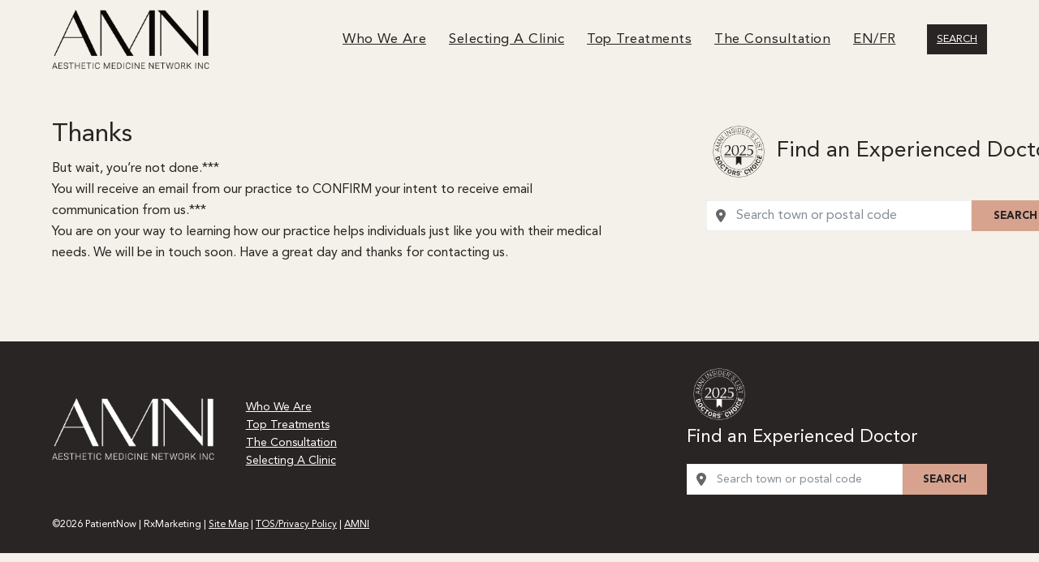

--- FILE ---
content_type: text/html; charset=UTF-8
request_url: https://amnidoctors.ca/thanks/
body_size: 25053
content:
<!DOCTYPE html>
<html lang="en-US">
<head > <script type="text/javascript">
/* <![CDATA[ */
var gform;gform||(document.addEventListener("gform_main_scripts_loaded",function(){gform.scriptsLoaded=!0}),document.addEventListener("gform/theme/scripts_loaded",function(){gform.themeScriptsLoaded=!0}),window.addEventListener("DOMContentLoaded",function(){gform.domLoaded=!0}),gform={domLoaded:!1,scriptsLoaded:!1,themeScriptsLoaded:!1,isFormEditor:()=>"function"==typeof InitializeEditor,callIfLoaded:function(o){return!(!gform.domLoaded||!gform.scriptsLoaded||!gform.themeScriptsLoaded&&!gform.isFormEditor()||(gform.isFormEditor()&&console.warn("The use of gform.initializeOnLoaded() is deprecated in the form editor context and will be removed in Gravity Forms 3.1."),o(),0))},initializeOnLoaded:function(o){gform.callIfLoaded(o)||(document.addEventListener("gform_main_scripts_loaded",()=>{gform.scriptsLoaded=!0,gform.callIfLoaded(o)}),document.addEventListener("gform/theme/scripts_loaded",()=>{gform.themeScriptsLoaded=!0,gform.callIfLoaded(o)}),window.addEventListener("DOMContentLoaded",()=>{gform.domLoaded=!0,gform.callIfLoaded(o)}))},hooks:{action:{},filter:{}},addAction:function(o,r,e,t){gform.addHook("action",o,r,e,t)},addFilter:function(o,r,e,t){gform.addHook("filter",o,r,e,t)},doAction:function(o){gform.doHook("action",o,arguments)},applyFilters:function(o){return gform.doHook("filter",o,arguments)},removeAction:function(o,r){gform.removeHook("action",o,r)},removeFilter:function(o,r,e){gform.removeHook("filter",o,r,e)},addHook:function(o,r,e,t,n){null==gform.hooks[o][r]&&(gform.hooks[o][r]=[]);var d=gform.hooks[o][r];null==n&&(n=r+"_"+d.length),gform.hooks[o][r].push({tag:n,callable:e,priority:t=null==t?10:t})},doHook:function(r,o,e){var t;if(e=Array.prototype.slice.call(e,1),null!=gform.hooks[r][o]&&((o=gform.hooks[r][o]).sort(function(o,r){return o.priority-r.priority}),o.forEach(function(o){"function"!=typeof(t=o.callable)&&(t=window[t]),"action"==r?t.apply(null,e):e[0]=t.apply(null,e)})),"filter"==r)return e[0]},removeHook:function(o,r,t,n){var e;null!=gform.hooks[o][r]&&(e=(e=gform.hooks[o][r]).filter(function(o,r,e){return!!(null!=n&&n!=o.tag||null!=t&&t!=o.priority)}),gform.hooks[o][r]=e)}});
/* ]]> */
</script>
<meta charset="UTF-8" /><script>if(navigator.userAgent.match(/MSIE|Internet Explorer/i)||navigator.userAgent.match(/Trident\/7\..*?rv:11/i)){var href=document.location.href;if(!href.match(/[?&]nowprocket/)){if(href.indexOf("?")==-1){if(href.indexOf("#")==-1){document.location.href=href+"?nowprocket=1"}else{document.location.href=href.replace("#","?nowprocket=1#")}}else{if(href.indexOf("#")==-1){document.location.href=href+"&nowprocket=1"}else{document.location.href=href.replace("#","&nowprocket=1#")}}}}</script><script>(()=>{class RocketLazyLoadScripts{constructor(){this.v="2.0.2",this.userEvents=["keydown","keyup","mousedown","mouseup","mousemove","mouseover","mouseenter","mouseout","mouseleave","touchmove","touchstart","touchend","touchcancel","wheel","click","dblclick","input","visibilitychange"],this.attributeEvents=["onblur","onclick","oncontextmenu","ondblclick","onfocus","onmousedown","onmouseenter","onmouseleave","onmousemove","onmouseout","onmouseover","onmouseup","onmousewheel","onscroll","onsubmit"]}async t(){this.i(),this.o(),/iP(ad|hone)/.test(navigator.userAgent)&&this.h(),this.u(),this.l(this),this.m(),this.k(this),this.p(this),this._(),await Promise.all([this.R(),this.L()]),this.lastBreath=Date.now(),this.S(this),this.P(),this.D(),this.O(),this.M(),await this.C(this.delayedScripts.normal),await this.C(this.delayedScripts.defer),await this.C(this.delayedScripts.async),this.T("domReady"),await this.F(),await this.j(),await this.I(),this.T("windowLoad"),await this.A(),window.dispatchEvent(new Event("rocket-allScriptsLoaded")),this.everythingLoaded=!0,this.lastTouchEnd&&await new Promise((t=>setTimeout(t,500-Date.now()+this.lastTouchEnd))),this.H(),this.T("all"),this.U(),this.W()}i(){this.CSPIssue=sessionStorage.getItem("rocketCSPIssue"),document.addEventListener("securitypolicyviolation",(t=>{this.CSPIssue||"script-src-elem"!==t.violatedDirective||"data"!==t.blockedURI||(this.CSPIssue=!0,sessionStorage.setItem("rocketCSPIssue",!0))}),{isRocket:!0})}o(){window.addEventListener("pageshow",(t=>{this.persisted=t.persisted,this.realWindowLoadedFired=!0}),{isRocket:!0}),window.addEventListener("pagehide",(()=>{this.onFirstUserAction=null}),{isRocket:!0})}h(){let t;function e(e){t=e}window.addEventListener("touchstart",e,{isRocket:!0}),window.addEventListener("touchend",(function i(o){Math.abs(o.changedTouches[0].pageX-t.changedTouches[0].pageX)<10&&Math.abs(o.changedTouches[0].pageY-t.changedTouches[0].pageY)<10&&o.timeStamp-t.timeStamp<200&&(o.target.dispatchEvent(new PointerEvent("click",{target:o.target,bubbles:!0,cancelable:!0})),event.preventDefault(),window.removeEventListener("touchstart",e,{isRocket:!0}),window.removeEventListener("touchend",i,{isRocket:!0}))}),{isRocket:!0})}q(t){this.userActionTriggered||("mousemove"!==t.type||this.firstMousemoveIgnored?"keyup"===t.type||"mouseover"===t.type||"mouseout"===t.type||(this.userActionTriggered=!0,this.onFirstUserAction&&this.onFirstUserAction()):this.firstMousemoveIgnored=!0),"click"===t.type&&t.preventDefault(),this.savedUserEvents.length>0&&(t.stopPropagation(),t.stopImmediatePropagation()),"touchstart"===this.lastEvent&&"touchend"===t.type&&(this.lastTouchEnd=Date.now()),"click"===t.type&&(this.lastTouchEnd=0),this.lastEvent=t.type,this.savedUserEvents.push(t)}u(){this.savedUserEvents=[],this.userEventHandler=this.q.bind(this),this.userEvents.forEach((t=>window.addEventListener(t,this.userEventHandler,{passive:!1,isRocket:!0})))}U(){this.userEvents.forEach((t=>window.removeEventListener(t,this.userEventHandler,{passive:!1,isRocket:!0}))),this.savedUserEvents.forEach((t=>{t.target.dispatchEvent(new window[t.constructor.name](t.type,t))}))}m(){this.eventsMutationObserver=new MutationObserver((t=>{const e="return false";for(const i of t){if("attributes"===i.type){const t=i.target.getAttribute(i.attributeName);t&&t!==e&&(i.target.setAttribute("data-rocket-"+i.attributeName,t),i.target.setAttribute(i.attributeName,e))}"childList"===i.type&&i.addedNodes.forEach((t=>{if(t.nodeType===Node.ELEMENT_NODE)for(const i of t.attributes)this.attributeEvents.includes(i.name)&&i.value&&""!==i.value&&(t.setAttribute("data-rocket-"+i.name,i.value),t.setAttribute(i.name,e))}))}})),this.eventsMutationObserver.observe(document,{subtree:!0,childList:!0,attributeFilter:this.attributeEvents})}H(){this.eventsMutationObserver.disconnect(),this.attributeEvents.forEach((t=>{document.querySelectorAll("[data-rocket-"+t+"]").forEach((e=>{e.setAttribute(t,e.getAttribute("data-rocket-"+t)),e.removeAttribute("data-rocket-"+t)}))}))}k(t){Object.defineProperty(HTMLElement.prototype,"onclick",{get(){return this.rocketonclick},set(e){this.rocketonclick=e,this.setAttribute(t.everythingLoaded?"onclick":"data-rocket-onclick","this.rocketonclick(event)")}})}S(t){function e(e,i){let o=e[i];e[i]=null,Object.defineProperty(e,i,{get:()=>o,set(s){t.everythingLoaded?o=s:e["rocket"+i]=o=s}})}e(document,"onreadystatechange"),e(window,"onload"),e(window,"onpageshow");try{Object.defineProperty(document,"readyState",{get:()=>t.rocketReadyState,set(e){t.rocketReadyState=e},configurable:!0}),document.readyState="loading"}catch(t){console.log("WPRocket DJE readyState conflict, bypassing")}}l(t){this.originalAddEventListener=EventTarget.prototype.addEventListener,this.originalRemoveEventListener=EventTarget.prototype.removeEventListener,this.savedEventListeners=[],EventTarget.prototype.addEventListener=function(e,i,o){o&&o.isRocket||!t.B(e,this)&&!t.userEvents.includes(e)||t.B(e,this)&&!t.userActionTriggered||e.startsWith("rocket-")?t.originalAddEventListener.call(this,e,i,o):t.savedEventListeners.push({target:this,remove:!1,type:e,func:i,options:o})},EventTarget.prototype.removeEventListener=function(e,i,o){o&&o.isRocket||!t.B(e,this)&&!t.userEvents.includes(e)||t.B(e,this)&&!t.userActionTriggered||e.startsWith("rocket-")?t.originalRemoveEventListener.call(this,e,i,o):t.savedEventListeners.push({target:this,remove:!0,type:e,func:i,options:o})}}T(t){"all"===t&&(EventTarget.prototype.addEventListener=this.originalAddEventListener,EventTarget.prototype.removeEventListener=this.originalRemoveEventListener),this.savedEventListeners=this.savedEventListeners.filter((e=>{let i=e.type,o=e.target||window;return"domReady"===t&&"DOMContentLoaded"!==i&&"readystatechange"!==i||("windowLoad"===t&&"load"!==i&&"readystatechange"!==i&&"pageshow"!==i||(this.B(i,o)&&(i="rocket-"+i),e.remove?o.removeEventListener(i,e.func,e.options):o.addEventListener(i,e.func,e.options),!1))}))}p(t){let e;function i(e){return t.everythingLoaded?e:e.split(" ").map((t=>"load"===t||t.startsWith("load.")?"rocket-jquery-load":t)).join(" ")}function o(o){function s(e){const s=o.fn[e];o.fn[e]=o.fn.init.prototype[e]=function(){return this[0]===window&&t.userActionTriggered&&("string"==typeof arguments[0]||arguments[0]instanceof String?arguments[0]=i(arguments[0]):"object"==typeof arguments[0]&&Object.keys(arguments[0]).forEach((t=>{const e=arguments[0][t];delete arguments[0][t],arguments[0][i(t)]=e}))),s.apply(this,arguments),this}}if(o&&o.fn&&!t.allJQueries.includes(o)){const e={DOMContentLoaded:[],"rocket-DOMContentLoaded":[]};for(const t in e)document.addEventListener(t,(()=>{e[t].forEach((t=>t()))}),{isRocket:!0});o.fn.ready=o.fn.init.prototype.ready=function(i){function s(){parseInt(o.fn.jquery)>2?setTimeout((()=>i.bind(document)(o))):i.bind(document)(o)}return t.realDomReadyFired?!t.userActionTriggered||t.fauxDomReadyFired?s():e["rocket-DOMContentLoaded"].push(s):e.DOMContentLoaded.push(s),o([])},s("on"),s("one"),s("off"),t.allJQueries.push(o)}e=o}t.allJQueries=[],o(window.jQuery),Object.defineProperty(window,"jQuery",{get:()=>e,set(t){o(t)}})}P(){const t=new Map;document.write=document.writeln=function(e){const i=document.currentScript,o=document.createRange(),s=i.parentElement;let n=t.get(i);void 0===n&&(n=i.nextSibling,t.set(i,n));const a=document.createDocumentFragment();o.setStart(a,0),a.appendChild(o.createContextualFragment(e)),s.insertBefore(a,n)}}async R(){return new Promise((t=>{this.userActionTriggered?t():this.onFirstUserAction=t}))}async L(){return new Promise((t=>{document.addEventListener("DOMContentLoaded",(()=>{this.realDomReadyFired=!0,t()}),{isRocket:!0})}))}async I(){return this.realWindowLoadedFired?Promise.resolve():new Promise((t=>{window.addEventListener("load",t,{isRocket:!0})}))}M(){this.pendingScripts=[];this.scriptsMutationObserver=new MutationObserver((t=>{for(const e of t)e.addedNodes.forEach((t=>{"SCRIPT"!==t.tagName||t.noModule||t.isWPRocket||this.pendingScripts.push({script:t,promise:new Promise((e=>{const i=()=>{const i=this.pendingScripts.findIndex((e=>e.script===t));i>=0&&this.pendingScripts.splice(i,1),e()};t.addEventListener("load",i,{isRocket:!0}),t.addEventListener("error",i,{isRocket:!0}),setTimeout(i,1e3)}))})}))})),this.scriptsMutationObserver.observe(document,{childList:!0,subtree:!0})}async j(){await this.J(),this.pendingScripts.length?(await this.pendingScripts[0].promise,await this.j()):this.scriptsMutationObserver.disconnect()}D(){this.delayedScripts={normal:[],async:[],defer:[]},document.querySelectorAll("script[type$=rocketlazyloadscript]").forEach((t=>{t.hasAttribute("data-rocket-src")?t.hasAttribute("async")&&!1!==t.async?this.delayedScripts.async.push(t):t.hasAttribute("defer")&&!1!==t.defer||"module"===t.getAttribute("data-rocket-type")?this.delayedScripts.defer.push(t):this.delayedScripts.normal.push(t):this.delayedScripts.normal.push(t)}))}async _(){await this.L();let t=[];document.querySelectorAll("script[type$=rocketlazyloadscript][data-rocket-src]").forEach((e=>{let i=e.getAttribute("data-rocket-src");if(i&&!i.startsWith("data:")){i.startsWith("//")&&(i=location.protocol+i);try{const o=new URL(i).origin;o!==location.origin&&t.push({src:o,crossOrigin:e.crossOrigin||"module"===e.getAttribute("data-rocket-type")})}catch(t){}}})),t=[...new Map(t.map((t=>[JSON.stringify(t),t]))).values()],this.N(t,"preconnect")}async $(t){if(await this.G(),!0!==t.noModule||!("noModule"in HTMLScriptElement.prototype))return new Promise((e=>{let i;function o(){(i||t).setAttribute("data-rocket-status","executed"),e()}try{if(navigator.userAgent.includes("Firefox/")||""===navigator.vendor||this.CSPIssue)i=document.createElement("script"),[...t.attributes].forEach((t=>{let e=t.nodeName;"type"!==e&&("data-rocket-type"===e&&(e="type"),"data-rocket-src"===e&&(e="src"),i.setAttribute(e,t.nodeValue))})),t.text&&(i.text=t.text),t.nonce&&(i.nonce=t.nonce),i.hasAttribute("src")?(i.addEventListener("load",o,{isRocket:!0}),i.addEventListener("error",(()=>{i.setAttribute("data-rocket-status","failed-network"),e()}),{isRocket:!0}),setTimeout((()=>{i.isConnected||e()}),1)):(i.text=t.text,o()),i.isWPRocket=!0,t.parentNode.replaceChild(i,t);else{const i=t.getAttribute("data-rocket-type"),s=t.getAttribute("data-rocket-src");i?(t.type=i,t.removeAttribute("data-rocket-type")):t.removeAttribute("type"),t.addEventListener("load",o,{isRocket:!0}),t.addEventListener("error",(i=>{this.CSPIssue&&i.target.src.startsWith("data:")?(console.log("WPRocket: CSP fallback activated"),t.removeAttribute("src"),this.$(t).then(e)):(t.setAttribute("data-rocket-status","failed-network"),e())}),{isRocket:!0}),s?(t.fetchPriority="high",t.removeAttribute("data-rocket-src"),t.src=s):t.src="data:text/javascript;base64,"+window.btoa(unescape(encodeURIComponent(t.text)))}}catch(i){t.setAttribute("data-rocket-status","failed-transform"),e()}}));t.setAttribute("data-rocket-status","skipped")}async C(t){const e=t.shift();return e?(e.isConnected&&await this.$(e),this.C(t)):Promise.resolve()}O(){this.N([...this.delayedScripts.normal,...this.delayedScripts.defer,...this.delayedScripts.async],"preload")}N(t,e){this.trash=this.trash||[];let i=!0;var o=document.createDocumentFragment();t.forEach((t=>{const s=t.getAttribute&&t.getAttribute("data-rocket-src")||t.src;if(s&&!s.startsWith("data:")){const n=document.createElement("link");n.href=s,n.rel=e,"preconnect"!==e&&(n.as="script",n.fetchPriority=i?"high":"low"),t.getAttribute&&"module"===t.getAttribute("data-rocket-type")&&(n.crossOrigin=!0),t.crossOrigin&&(n.crossOrigin=t.crossOrigin),t.integrity&&(n.integrity=t.integrity),t.nonce&&(n.nonce=t.nonce),o.appendChild(n),this.trash.push(n),i=!1}})),document.head.appendChild(o)}W(){this.trash.forEach((t=>t.remove()))}async F(){try{document.readyState="interactive"}catch(t){}this.fauxDomReadyFired=!0;try{await this.G(),document.dispatchEvent(new Event("rocket-readystatechange")),await this.G(),document.rocketonreadystatechange&&document.rocketonreadystatechange(),await this.G(),document.dispatchEvent(new Event("rocket-DOMContentLoaded")),await this.G(),window.dispatchEvent(new Event("rocket-DOMContentLoaded"))}catch(t){console.error(t)}}async A(){try{document.readyState="complete"}catch(t){}try{await this.G(),document.dispatchEvent(new Event("rocket-readystatechange")),await this.G(),document.rocketonreadystatechange&&document.rocketonreadystatechange(),await this.G(),window.dispatchEvent(new Event("rocket-load")),await this.G(),window.rocketonload&&window.rocketonload(),await this.G(),this.allJQueries.forEach((t=>t(window).trigger("rocket-jquery-load"))),await this.G();const t=new Event("rocket-pageshow");t.persisted=this.persisted,window.dispatchEvent(t),await this.G(),window.rocketonpageshow&&window.rocketonpageshow({persisted:this.persisted})}catch(t){console.error(t)}}async G(){Date.now()-this.lastBreath>45&&(await this.J(),this.lastBreath=Date.now())}async J(){return document.hidden?new Promise((t=>setTimeout(t))):new Promise((t=>requestAnimationFrame(t)))}B(t,e){return e===document&&"readystatechange"===t||(e===document&&"DOMContentLoaded"===t||(e===window&&"DOMContentLoaded"===t||(e===window&&"load"===t||e===window&&"pageshow"===t)))}static run(){(new RocketLazyLoadScripts).t()}}RocketLazyLoadScripts.run()})();</script>

<meta name="viewport" content="width=device-width, initial-scale=1" />
<title>Thanks</title><link rel="preload" data-rocket-preload as="style" href="https://fonts.googleapis.com/css?family=Montserrat%3A200%2C200i%2C300%2C300i%2C400%2C400i%2C500%2C600%2C700&#038;display=swap" /><link rel="stylesheet" href="https://fonts.googleapis.com/css?family=Montserrat%3A200%2C200i%2C300%2C300i%2C400%2C400i%2C500%2C600%2C700&#038;display=swap" media="print" onload="this.media='all'" /><noscript><link rel="stylesheet" href="https://fonts.googleapis.com/css?family=Montserrat%3A200%2C200i%2C300%2C300i%2C400%2C400i%2C500%2C600%2C700&#038;display=swap" /></noscript>
<meta name='robots' content='max-image-preview:large' />
	<style>img:is([sizes="auto" i], [sizes^="auto," i]) { contain-intrinsic-size: 3000px 1500px }</style>
	<link rel="amphtml" href="https://amnidoctors.ca/thanks/amp/" /><meta name="generator" content="AMP for WP 1.1.11"/><link rel='dns-prefetch' href='//maps.googleapis.com' />
<link rel='dns-prefetch' href='//fonts.googleapis.com' />
<link rel='dns-prefetch' href='//stackpath.bootstrapcdn.com' />
<link href='https://fonts.gstatic.com' crossorigin rel='preconnect' />
<link rel="alternate" type="application/rss+xml" title="AMNI - Aesthetic Medical Network Inc. &raquo; Feed" href="https://amnidoctors.ca/feed/" />
<link rel="alternate" type="application/rss+xml" title="AMNI - Aesthetic Medical Network Inc. &raquo; Comments Feed" href="https://amnidoctors.ca/comments/feed/" />
<link rel="canonical" href="https://amnidoctors.ca/thanks/" />
<link data-minify="1" rel='stylesheet' id='outreach-pro-theme-css' href='https://amnidoctors.ca/wp-content/cache/min/1/wp-content/themes/ccdmlogotagline/style.css?ver=1746904687' type='text/css' media='all' />
<style id='wp-emoji-styles-inline-css' type='text/css'>

	img.wp-smiley, img.emoji {
		display: inline !important;
		border: none !important;
		box-shadow: none !important;
		height: 1em !important;
		width: 1em !important;
		margin: 0 0.07em !important;
		vertical-align: -0.1em !important;
		background: none !important;
		padding: 0 !important;
	}
</style>
<link rel='stylesheet' id='wp-block-library-css' href='https://amnidoctors.ca/wp-includes/css/dist/block-library/style.min.css?ver=6.8.3' type='text/css' media='all' />
<style id='classic-theme-styles-inline-css' type='text/css'>
/*! This file is auto-generated */
.wp-block-button__link{color:#fff;background-color:#32373c;border-radius:9999px;box-shadow:none;text-decoration:none;padding:calc(.667em + 2px) calc(1.333em + 2px);font-size:1.125em}.wp-block-file__button{background:#32373c;color:#fff;text-decoration:none}
</style>
<link rel='stylesheet' id='wp-components-css' href='https://amnidoctors.ca/wp-includes/css/dist/components/style.min.css?ver=6.8.3' type='text/css' media='all' />
<link rel='stylesheet' id='wp-preferences-css' href='https://amnidoctors.ca/wp-includes/css/dist/preferences/style.min.css?ver=6.8.3' type='text/css' media='all' />
<link rel='stylesheet' id='wp-block-editor-css' href='https://amnidoctors.ca/wp-includes/css/dist/block-editor/style.min.css?ver=6.8.3' type='text/css' media='all' />
<link data-minify="1" rel='stylesheet' id='popup-maker-block-library-style-css' href='https://amnidoctors.ca/wp-content/cache/min/1/wp-content/plugins/popup-maker/dist/packages/block-library-style.css?ver=1758030421' type='text/css' media='all' />
<style id='global-styles-inline-css' type='text/css'>
:root{--wp--preset--aspect-ratio--square: 1;--wp--preset--aspect-ratio--4-3: 4/3;--wp--preset--aspect-ratio--3-4: 3/4;--wp--preset--aspect-ratio--3-2: 3/2;--wp--preset--aspect-ratio--2-3: 2/3;--wp--preset--aspect-ratio--16-9: 16/9;--wp--preset--aspect-ratio--9-16: 9/16;--wp--preset--color--black: #000000;--wp--preset--color--cyan-bluish-gray: #abb8c3;--wp--preset--color--white: #ffffff;--wp--preset--color--pale-pink: #f78da7;--wp--preset--color--vivid-red: #cf2e2e;--wp--preset--color--luminous-vivid-orange: #ff6900;--wp--preset--color--luminous-vivid-amber: #fcb900;--wp--preset--color--light-green-cyan: #7bdcb5;--wp--preset--color--vivid-green-cyan: #00d084;--wp--preset--color--pale-cyan-blue: #8ed1fc;--wp--preset--color--vivid-cyan-blue: #0693e3;--wp--preset--color--vivid-purple: #9b51e0;--wp--preset--gradient--vivid-cyan-blue-to-vivid-purple: linear-gradient(135deg,rgba(6,147,227,1) 0%,rgb(155,81,224) 100%);--wp--preset--gradient--light-green-cyan-to-vivid-green-cyan: linear-gradient(135deg,rgb(122,220,180) 0%,rgb(0,208,130) 100%);--wp--preset--gradient--luminous-vivid-amber-to-luminous-vivid-orange: linear-gradient(135deg,rgba(252,185,0,1) 0%,rgba(255,105,0,1) 100%);--wp--preset--gradient--luminous-vivid-orange-to-vivid-red: linear-gradient(135deg,rgba(255,105,0,1) 0%,rgb(207,46,46) 100%);--wp--preset--gradient--very-light-gray-to-cyan-bluish-gray: linear-gradient(135deg,rgb(238,238,238) 0%,rgb(169,184,195) 100%);--wp--preset--gradient--cool-to-warm-spectrum: linear-gradient(135deg,rgb(74,234,220) 0%,rgb(151,120,209) 20%,rgb(207,42,186) 40%,rgb(238,44,130) 60%,rgb(251,105,98) 80%,rgb(254,248,76) 100%);--wp--preset--gradient--blush-light-purple: linear-gradient(135deg,rgb(255,206,236) 0%,rgb(152,150,240) 100%);--wp--preset--gradient--blush-bordeaux: linear-gradient(135deg,rgb(254,205,165) 0%,rgb(254,45,45) 50%,rgb(107,0,62) 100%);--wp--preset--gradient--luminous-dusk: linear-gradient(135deg,rgb(255,203,112) 0%,rgb(199,81,192) 50%,rgb(65,88,208) 100%);--wp--preset--gradient--pale-ocean: linear-gradient(135deg,rgb(255,245,203) 0%,rgb(182,227,212) 50%,rgb(51,167,181) 100%);--wp--preset--gradient--electric-grass: linear-gradient(135deg,rgb(202,248,128) 0%,rgb(113,206,126) 100%);--wp--preset--gradient--midnight: linear-gradient(135deg,rgb(2,3,129) 0%,rgb(40,116,252) 100%);--wp--preset--font-size--small: 13px;--wp--preset--font-size--medium: 20px;--wp--preset--font-size--large: 36px;--wp--preset--font-size--x-large: 42px;--wp--preset--spacing--20: 0.44rem;--wp--preset--spacing--30: 0.67rem;--wp--preset--spacing--40: 1rem;--wp--preset--spacing--50: 1.5rem;--wp--preset--spacing--60: 2.25rem;--wp--preset--spacing--70: 3.38rem;--wp--preset--spacing--80: 5.06rem;--wp--preset--shadow--natural: 6px 6px 9px rgba(0, 0, 0, 0.2);--wp--preset--shadow--deep: 12px 12px 50px rgba(0, 0, 0, 0.4);--wp--preset--shadow--sharp: 6px 6px 0px rgba(0, 0, 0, 0.2);--wp--preset--shadow--outlined: 6px 6px 0px -3px rgba(255, 255, 255, 1), 6px 6px rgba(0, 0, 0, 1);--wp--preset--shadow--crisp: 6px 6px 0px rgba(0, 0, 0, 1);}:where(.is-layout-flex){gap: 0.5em;}:where(.is-layout-grid){gap: 0.5em;}body .is-layout-flex{display: flex;}.is-layout-flex{flex-wrap: wrap;align-items: center;}.is-layout-flex > :is(*, div){margin: 0;}body .is-layout-grid{display: grid;}.is-layout-grid > :is(*, div){margin: 0;}:where(.wp-block-columns.is-layout-flex){gap: 2em;}:where(.wp-block-columns.is-layout-grid){gap: 2em;}:where(.wp-block-post-template.is-layout-flex){gap: 1.25em;}:where(.wp-block-post-template.is-layout-grid){gap: 1.25em;}.has-black-color{color: var(--wp--preset--color--black) !important;}.has-cyan-bluish-gray-color{color: var(--wp--preset--color--cyan-bluish-gray) !important;}.has-white-color{color: var(--wp--preset--color--white) !important;}.has-pale-pink-color{color: var(--wp--preset--color--pale-pink) !important;}.has-vivid-red-color{color: var(--wp--preset--color--vivid-red) !important;}.has-luminous-vivid-orange-color{color: var(--wp--preset--color--luminous-vivid-orange) !important;}.has-luminous-vivid-amber-color{color: var(--wp--preset--color--luminous-vivid-amber) !important;}.has-light-green-cyan-color{color: var(--wp--preset--color--light-green-cyan) !important;}.has-vivid-green-cyan-color{color: var(--wp--preset--color--vivid-green-cyan) !important;}.has-pale-cyan-blue-color{color: var(--wp--preset--color--pale-cyan-blue) !important;}.has-vivid-cyan-blue-color{color: var(--wp--preset--color--vivid-cyan-blue) !important;}.has-vivid-purple-color{color: var(--wp--preset--color--vivid-purple) !important;}.has-black-background-color{background-color: var(--wp--preset--color--black) !important;}.has-cyan-bluish-gray-background-color{background-color: var(--wp--preset--color--cyan-bluish-gray) !important;}.has-white-background-color{background-color: var(--wp--preset--color--white) !important;}.has-pale-pink-background-color{background-color: var(--wp--preset--color--pale-pink) !important;}.has-vivid-red-background-color{background-color: var(--wp--preset--color--vivid-red) !important;}.has-luminous-vivid-orange-background-color{background-color: var(--wp--preset--color--luminous-vivid-orange) !important;}.has-luminous-vivid-amber-background-color{background-color: var(--wp--preset--color--luminous-vivid-amber) !important;}.has-light-green-cyan-background-color{background-color: var(--wp--preset--color--light-green-cyan) !important;}.has-vivid-green-cyan-background-color{background-color: var(--wp--preset--color--vivid-green-cyan) !important;}.has-pale-cyan-blue-background-color{background-color: var(--wp--preset--color--pale-cyan-blue) !important;}.has-vivid-cyan-blue-background-color{background-color: var(--wp--preset--color--vivid-cyan-blue) !important;}.has-vivid-purple-background-color{background-color: var(--wp--preset--color--vivid-purple) !important;}.has-black-border-color{border-color: var(--wp--preset--color--black) !important;}.has-cyan-bluish-gray-border-color{border-color: var(--wp--preset--color--cyan-bluish-gray) !important;}.has-white-border-color{border-color: var(--wp--preset--color--white) !important;}.has-pale-pink-border-color{border-color: var(--wp--preset--color--pale-pink) !important;}.has-vivid-red-border-color{border-color: var(--wp--preset--color--vivid-red) !important;}.has-luminous-vivid-orange-border-color{border-color: var(--wp--preset--color--luminous-vivid-orange) !important;}.has-luminous-vivid-amber-border-color{border-color: var(--wp--preset--color--luminous-vivid-amber) !important;}.has-light-green-cyan-border-color{border-color: var(--wp--preset--color--light-green-cyan) !important;}.has-vivid-green-cyan-border-color{border-color: var(--wp--preset--color--vivid-green-cyan) !important;}.has-pale-cyan-blue-border-color{border-color: var(--wp--preset--color--pale-cyan-blue) !important;}.has-vivid-cyan-blue-border-color{border-color: var(--wp--preset--color--vivid-cyan-blue) !important;}.has-vivid-purple-border-color{border-color: var(--wp--preset--color--vivid-purple) !important;}.has-vivid-cyan-blue-to-vivid-purple-gradient-background{background: var(--wp--preset--gradient--vivid-cyan-blue-to-vivid-purple) !important;}.has-light-green-cyan-to-vivid-green-cyan-gradient-background{background: var(--wp--preset--gradient--light-green-cyan-to-vivid-green-cyan) !important;}.has-luminous-vivid-amber-to-luminous-vivid-orange-gradient-background{background: var(--wp--preset--gradient--luminous-vivid-amber-to-luminous-vivid-orange) !important;}.has-luminous-vivid-orange-to-vivid-red-gradient-background{background: var(--wp--preset--gradient--luminous-vivid-orange-to-vivid-red) !important;}.has-very-light-gray-to-cyan-bluish-gray-gradient-background{background: var(--wp--preset--gradient--very-light-gray-to-cyan-bluish-gray) !important;}.has-cool-to-warm-spectrum-gradient-background{background: var(--wp--preset--gradient--cool-to-warm-spectrum) !important;}.has-blush-light-purple-gradient-background{background: var(--wp--preset--gradient--blush-light-purple) !important;}.has-blush-bordeaux-gradient-background{background: var(--wp--preset--gradient--blush-bordeaux) !important;}.has-luminous-dusk-gradient-background{background: var(--wp--preset--gradient--luminous-dusk) !important;}.has-pale-ocean-gradient-background{background: var(--wp--preset--gradient--pale-ocean) !important;}.has-electric-grass-gradient-background{background: var(--wp--preset--gradient--electric-grass) !important;}.has-midnight-gradient-background{background: var(--wp--preset--gradient--midnight) !important;}.has-small-font-size{font-size: var(--wp--preset--font-size--small) !important;}.has-medium-font-size{font-size: var(--wp--preset--font-size--medium) !important;}.has-large-font-size{font-size: var(--wp--preset--font-size--large) !important;}.has-x-large-font-size{font-size: var(--wp--preset--font-size--x-large) !important;}
:where(.wp-block-post-template.is-layout-flex){gap: 1.25em;}:where(.wp-block-post-template.is-layout-grid){gap: 1.25em;}
:where(.wp-block-columns.is-layout-flex){gap: 2em;}:where(.wp-block-columns.is-layout-grid){gap: 2em;}
:root :where(.wp-block-pullquote){font-size: 1.5em;line-height: 1.6;}
</style>
<link data-minify="1" rel='stylesheet' id='owlcss-css' href='https://amnidoctors.ca/wp-content/cache/min/1/wp-content/plugins/lgx-owl-carousel/public/assets/lib/owl.carousel2/owl.carousel.css?ver=1746904687' type='text/css' media='all' />
<link rel='stylesheet' id='owltheme-css' href='https://amnidoctors.ca/wp-content/plugins/lgx-owl-carousel/public/assets/lib/owl.carousel2/owl.theme.default.min.css?ver=2.0.0' type='text/css' media='all' />
<link data-minify="1" rel='stylesheet' id='lgx-owl-carousel-css' href='https://amnidoctors.ca/wp-content/cache/min/1/wp-content/plugins/lgx-owl-carousel/public/assets/css/lgx-owl-carousel-public.css?ver=1746904687' type='text/css' media='all' />

<link data-minify="1" rel='stylesheet' id='outreach-font-awesome-css' href='https://amnidoctors.ca/wp-content/cache/min/1/font-awesome/4.7.0/css/font-awesome.min.css?ver=1746904688' type='text/css' media='all' />
<link data-minify="1" rel='stylesheet' id='popup-maker-site-css' href='https://amnidoctors.ca/wp-content/cache/min/1/wp-content/uploads/pum/pum-site-styles.css?ver=1746904688' type='text/css' media='all' />
<link rel='stylesheet' id='ion-range-slider-css' href='https://amnidoctors.ca/wp-content/plugins/directories/assets/vendor/css/ion.rangeSlider.min.css?ver=1.14.26' type='text/css' media='all' />
<link rel='stylesheet' id='drts-fontawesome-css' href='https://amnidoctors.ca/wp-content/plugins/directories/assets/css/fontawesome.min.css?ver=1.14.26' type='text/css' media='all' />
<link data-minify="1" rel='stylesheet' id='drts-system-fontawesome-css' href='https://amnidoctors.ca/wp-content/cache/min/1/wp-content/plugins/directories/assets/css/system-fontawesome.min.css?ver=1746904688' type='text/css' media='all' />
<link rel='stylesheet' id='drts-fontawesome-brands-css' href='https://amnidoctors.ca/wp-content/plugins/directories/assets/css/fontawesome-brands.min.css?ver=1.14.26' type='text/css' media='all' />
<link rel='stylesheet' id='drts-bootstrap-css' href='https://amnidoctors.ca/wp-content/plugins/directories/assets/css/bootstrap-main.min.css?ver=1.14.26' type='text/css' media='all' />
<link rel='stylesheet' id='drts-css' href='https://amnidoctors.ca/wp-content/plugins/directories/assets/css/main.min.css?ver=1.14.26' type='text/css' media='all' />
<link rel='stylesheet' id='directories-frontend-css' href='https://amnidoctors.ca/wp-content/plugins/directories-frontend/assets/css/main.min.css?ver=1.14.26' type='text/css' media='all' />
<link rel='stylesheet' id='directories-pro-css' href='https://amnidoctors.ca/wp-content/plugins/directories-pro/assets/css/main.min.css?ver=1.14.26' type='text/css' media='all' />
<link rel='stylesheet' id='gforms_reset_css-css' href='https://amnidoctors.ca/wp-content/plugins/gravityforms/legacy/css/formreset.min.css?ver=2.9.25' type='text/css' media='all' />
<link rel='stylesheet' id='gforms_formsmain_css-css' href='https://amnidoctors.ca/wp-content/plugins/gravityforms/legacy/css/formsmain.min.css?ver=2.9.25' type='text/css' media='all' />
<link rel='stylesheet' id='gforms_ready_class_css-css' href='https://amnidoctors.ca/wp-content/plugins/gravityforms/legacy/css/readyclass.min.css?ver=2.9.25' type='text/css' media='all' />
<link rel='stylesheet' id='gforms_browsers_css-css' href='https://amnidoctors.ca/wp-content/plugins/gravityforms/legacy/css/browsers.min.css?ver=2.9.25' type='text/css' media='all' />
<link rel='stylesheet' id='ari-fancybox-css' href='https://amnidoctors.ca/wp-content/plugins/ari-fancy-lightbox/assets/fancybox/jquery.fancybox.min.css?ver=1.4.1' type='text/css' media='all' />
<style id='ari-fancybox-inline-css' type='text/css'>
BODY .fancybox-container{z-index:200000}BODY .fancybox-is-open .fancybox-bg{opacity:0.87}BODY .fancybox-bg {background-color:#0f0f11}BODY .fancybox-thumbs {background-color:#ffffff}
</style>
<style id='rocket-lazyload-inline-css' type='text/css'>
.rll-youtube-player{position:relative;padding-bottom:56.23%;height:0;overflow:hidden;max-width:100%;}.rll-youtube-player:focus-within{outline: 2px solid currentColor;outline-offset: 5px;}.rll-youtube-player iframe{position:absolute;top:0;left:0;width:100%;height:100%;z-index:100;background:0 0}.rll-youtube-player img{bottom:0;display:block;left:0;margin:auto;max-width:100%;width:100%;position:absolute;right:0;top:0;border:none;height:auto;-webkit-transition:.4s all;-moz-transition:.4s all;transition:.4s all}.rll-youtube-player img:hover{-webkit-filter:brightness(75%)}.rll-youtube-player .play{height:100%;width:100%;left:0;top:0;position:absolute;background:url(https://amnidoctors.ca/wp-content/plugins/wp-rocket/assets/img/youtube.png) no-repeat center;background-color: transparent !important;cursor:pointer;border:none;}
</style>
<script type="rocketlazyloadscript" data-rocket-type="text/javascript" data-rocket-src="https://amnidoctors.ca/wp-includes/js/jquery/jquery.min.js?ver=3.7.1" id="jquery-core-js"></script>
<script type="rocketlazyloadscript" data-rocket-type="text/javascript" data-rocket-src="https://amnidoctors.ca/wp-includes/js/jquery/jquery-migrate.min.js?ver=3.4.1" id="jquery-migrate-js"></script>
<script type="rocketlazyloadscript" data-rocket-type="text/javascript" data-rocket-src="https://amnidoctors.ca/wp-content/plugins/revslider/public/assets/js/rbtools.min.js?ver=6.5.8" async id="tp-tools-js"></script>
<script type="rocketlazyloadscript" data-rocket-type="text/javascript" data-rocket-src="https://amnidoctors.ca/wp-content/plugins/revslider/public/assets/js/rs6.min.js?ver=6.5.8" async id="revmin-js"></script>
<script type="rocketlazyloadscript" data-rocket-type="text/javascript" data-rocket-src="https://amnidoctors.ca/wp-content/plugins/sticky-menu-or-anything-on-scroll/assets/js/jq-sticky-anything.min.js?ver=2.1.1" id="stickyAnythingLib-js"></script>
<script type="rocketlazyloadscript" data-minify="1" data-rocket-type="text/javascript" data-rocket-src="https://amnidoctors.ca/wp-content/cache/min/1/wp-content/themes/ccdmlogotagline/shared/js/slideout.js?ver=1746904688" id="outreach-responsive-menu-js"></script>
<script type="rocketlazyloadscript" data-rocket-type="text/javascript" data-rocket-src="https://amnidoctors.ca/wp-content/plugins/directories/assets/vendor/js/popper.min.js?ver=1.14.26" id="drts-popper-js"></script>
<script type="rocketlazyloadscript" data-rocket-type="text/javascript" defer='defer' data-rocket-src="https://amnidoctors.ca/wp-content/plugins/gravityforms/js/jquery.json.min.js?ver=2.9.25" id="gform_json-js"></script>
<script type="text/javascript" id="gform_gravityforms-js-extra">
/* <![CDATA[ */
var gf_global = {"gf_currency_config":{"name":"U.S. Dollar","symbol_left":"$","symbol_right":"","symbol_padding":"","thousand_separator":",","decimal_separator":".","decimals":2,"code":"USD"},"base_url":"https:\/\/amnidoctors.ca\/wp-content\/plugins\/gravityforms","number_formats":[],"spinnerUrl":"https:\/\/amnidoctors.ca\/wp-content\/plugins\/gravityforms\/images\/spinner.svg","version_hash":"86b7c5580621bda45f613fa9a91b7ddd","strings":{"newRowAdded":"New row added.","rowRemoved":"Row removed","formSaved":"The form has been saved.  The content contains the link to return and complete the form."}};
var gf_global = {"gf_currency_config":{"name":"U.S. Dollar","symbol_left":"$","symbol_right":"","symbol_padding":"","thousand_separator":",","decimal_separator":".","decimals":2,"code":"USD"},"base_url":"https:\/\/amnidoctors.ca\/wp-content\/plugins\/gravityforms","number_formats":[],"spinnerUrl":"https:\/\/amnidoctors.ca\/wp-content\/plugins\/gravityforms\/images\/spinner.svg","version_hash":"86b7c5580621bda45f613fa9a91b7ddd","strings":{"newRowAdded":"New row added.","rowRemoved":"Row removed","formSaved":"The form has been saved.  The content contains the link to return and complete the form."}};
var gf_global = {"gf_currency_config":{"name":"U.S. Dollar","symbol_left":"$","symbol_right":"","symbol_padding":"","thousand_separator":",","decimal_separator":".","decimals":2,"code":"USD"},"base_url":"https:\/\/amnidoctors.ca\/wp-content\/plugins\/gravityforms","number_formats":[],"spinnerUrl":"https:\/\/amnidoctors.ca\/wp-content\/plugins\/gravityforms\/images\/spinner.svg","version_hash":"86b7c5580621bda45f613fa9a91b7ddd","strings":{"newRowAdded":"New row added.","rowRemoved":"Row removed","formSaved":"The form has been saved.  The content contains the link to return and complete the form."}};
var gf_global = {"gf_currency_config":{"name":"U.S. Dollar","symbol_left":"$","symbol_right":"","symbol_padding":"","thousand_separator":",","decimal_separator":".","decimals":2,"code":"USD"},"base_url":"https:\/\/amnidoctors.ca\/wp-content\/plugins\/gravityforms","number_formats":[],"spinnerUrl":"https:\/\/amnidoctors.ca\/wp-content\/plugins\/gravityforms\/images\/spinner.svg","version_hash":"86b7c5580621bda45f613fa9a91b7ddd","strings":{"newRowAdded":"New row added.","rowRemoved":"Row removed","formSaved":"The form has been saved.  The content contains the link to return and complete the form."}};
var gform_i18n = {"datepicker":{"days":{"monday":"Mo","tuesday":"Tu","wednesday":"We","thursday":"Th","friday":"Fr","saturday":"Sa","sunday":"Su"},"months":{"january":"January","february":"February","march":"March","april":"April","may":"May","june":"June","july":"July","august":"August","september":"September","october":"October","november":"November","december":"December"},"firstDay":1,"iconText":"Select date"}};
var gf_legacy_multi = {"3":"1","5":"1"};
var gform_gravityforms = {"strings":{"invalid_file_extension":"This type of file is not allowed. Must be one of the following:","delete_file":"Delete this file","in_progress":"in progress","file_exceeds_limit":"File exceeds size limit","illegal_extension":"This type of file is not allowed.","max_reached":"Maximum number of files reached","unknown_error":"There was a problem while saving the file on the server","currently_uploading":"Please wait for the uploading to complete","cancel":"Cancel","cancel_upload":"Cancel this upload","cancelled":"Cancelled","error":"Error","message":"Message"},"vars":{"images_url":"https:\/\/amnidoctors.ca\/wp-content\/plugins\/gravityforms\/images"}};
/* ]]> */
</script>
<script type="rocketlazyloadscript" data-rocket-type="text/javascript" defer='defer' data-rocket-src="https://amnidoctors.ca/wp-content/plugins/gravityforms/js/gravityforms.min.js?ver=2.9.25" id="gform_gravityforms-js"></script>
<script type="rocketlazyloadscript" data-rocket-type="text/javascript" defer='defer' data-rocket-src="https://amnidoctors.ca/wp-content/plugins/gravityforms/assets/js/dist/utils.min.js?ver=48a3755090e76a154853db28fc254681" id="gform_gravityforms_utils-js"></script>
<script type="rocketlazyloadscript" data-minify="1" data-rocket-type="text/javascript" data-rocket-src="https://amnidoctors.ca/wp-content/cache/min/1/wp-content/plugins/lgx-owl-carousel/public/assets/lib/owl.carousel2/owl.carousel.js?ver=1746904688" id="lgxowljs-js"></script>
<script type="text/javascript" id="lgx-owl-carousel-js-extra">
/* <![CDATA[ */
var lgxcarousel = {"owl_navigationTextL":"https:\/\/amnidoctors.ca\/wp-content\/plugins\/lgx-owl-carousel\/public\/assets\/img\/arrow-left.png","owl_navigationTextR":"https:\/\/amnidoctors.ca\/wp-content\/plugins\/lgx-owl-carousel\/public\/assets\/img\/arrow-right.png"};
/* ]]> */
</script>
<script type="rocketlazyloadscript" data-minify="1" data-rocket-type="text/javascript" data-rocket-src="https://amnidoctors.ca/wp-content/cache/min/1/wp-content/plugins/lgx-owl-carousel/public/assets/js/lgx-owl-carousel-public.js?ver=1746904688" id="lgx-owl-carousel-js"></script>
<script type="text/javascript" id="ari-fancybox-js-extra">
/* <![CDATA[ */
var ARI_FANCYBOX = {"lightbox":{"backFocus":false,"trapFocus":false,"thumbs":{"hideOnClose":false},"touch":{"vertical":true,"momentum":true},"buttons":["slideShow","fullScreen","thumbs","close"],"lang":"custom","i18n":{"custom":{"PREV":"Previous","NEXT":"Next","PLAY_START":"Start slideshow (P)","PLAY_STOP":"Stop slideshow (P)","FULL_SCREEN":"Full screen (F)","THUMBS":"Thumbnails (G)","CLOSE":"Close (Esc)","ERROR":"The requested content cannot be loaded. <br\/> Please try again later."}}},"convert":{"images":{"convert":true}},"sanitize":null,"viewers":{"pdfjs":{"url":"https:\/\/amnidoctors.ca\/wp-content\/plugins\/ari-fancy-lightbox\/assets\/pdfjs\/web\/viewer.html"}}};
/* ]]> */
</script>
<script type="rocketlazyloadscript" data-rocket-type="text/javascript" data-rocket-src="https://amnidoctors.ca/wp-content/plugins/ari-fancy-lightbox/assets/fancybox/jquery.fancybox.min.js?ver=1.4.1" id="ari-fancybox-js"></script>
<link rel="https://api.w.org/" href="https://amnidoctors.ca/wp-json/" /><link rel="alternate" title="JSON" type="application/json" href="https://amnidoctors.ca/wp-json/wp/v2/pages/14" /><link rel="EditURI" type="application/rsd+xml" title="RSD" href="https://amnidoctors.ca/xmlrpc.php?rsd" />
<link rel="alternate" title="oEmbed (JSON)" type="application/json+oembed" href="https://amnidoctors.ca/wp-json/oembed/1.0/embed?url=https%3A%2F%2Famnidoctors.ca%2Fthanks%2F" />
<link rel="alternate" title="oEmbed (XML)" type="text/xml+oembed" href="https://amnidoctors.ca/wp-json/oembed/1.0/embed?url=https%3A%2F%2Famnidoctors.ca%2Fthanks%2F&#038;format=xml" />
<style> .lgx-carousel-section .lgx-carousel .owl-video-tn{height: 350px; width: 100%;} </style><link rel="icon" href="https://amnidoctors.ca/wp-content/themes/ccdmlogotagline/images/favicon.ico" />
<link rel="pingback" href="https://amnidoctors.ca/xmlrpc.php" />
<script type="rocketlazyloadscript" data-minify="1" data-rocket-type='text/javascript' data-rocket-src='https://amnidoctors.ca/wp-content/cache/min/1/colorbox/1.6.4/jquery.colorbox-min.js?ver=1746904688'></script>
<script type="rocketlazyloadscript" data-minify="1" data-rocket-type='text/javascript' data-rocket-src='https://amnidoctors.ca/wp-content/cache/min/1/ajax/libs/OwlCarousel2/2.2.1/owl.carousel.min.js?ver=1746904688'></script>

<!-- Google Tag Manager -->
<script type="rocketlazyloadscript">(function(w,d,s,l,i){w[l]=w[l]||[];w[l].push({'gtm.start':
new Date().getTime(),event:'gtm.js'});var f=d.getElementsByTagName(s)[0],
j=d.createElement(s),dl=l!='dataLayer'?'&l='+l:'';j.async=true;j.src=
'https://www.googletagmanager.com/gtm.js?id='+i+dl;f.parentNode.insertBefore(j,f);
})(window,document,'script','dataLayer','GTM-NBVXQD9');</script>
<!-- End Google Tag Manager -->

<script type="application/ld+json" class="saswp-schema-markup-output">
[{
    "@context": "https://schema.org/",
    "@type": "Service",
    "@id": "https://amnidoctors.ca/thanks/#service",
    "image": {
        "@type": "ImageObject",
        "@id": "https://amnidoctors.ca/thanks/#primaryimage",
        "url": "http://amnidoctors.ca/wp-content/uploads/2019/12/1920x1080.png",
        "width": "1920",
        "height": "1080"
    }
},

{
    "@context": "https://schema.org/",
    "@graph": [
        {
            "@context": "https://schema.org/",
            "@type": "SiteNavigationElement",
            "@id": "https://amnidoctors.ca/#who-we-are",
            "name": "Who We Are",
            "url": "https://amnidoctors.ca/about-us/"
        },
        {
            "@context": "https://schema.org/",
            "@type": "SiteNavigationElement",
            "@id": "https://amnidoctors.ca/#selecting-a-clinic",
            "name": "Selecting A Clinic",
            "url": "https://amnidoctors.ca/selecting-a-clinic/"
        },
        {
            "@context": "https://schema.org/",
            "@type": "SiteNavigationElement",
            "@id": "https://amnidoctors.ca/#wrinkle-smoothing-injections",
            "name": "Wrinkle Smoothing Injections",
            "url": "https://amnidoctors.ca/treatments/wrinkle-smoothing-injections/"
        },
        {
            "@context": "https://schema.org/",
            "@type": "SiteNavigationElement",
            "@id": "https://amnidoctors.ca/#facial-fillers",
            "name": "Facial Fillers",
            "url": "https://amnidoctors.ca/treatments/facial-fillers/"
        },
        {
            "@context": "https://schema.org/",
            "@type": "SiteNavigationElement",
            "@id": "https://amnidoctors.ca/#skin-tightening-and-lifting",
            "name": "Skin Tightening and Lifting",
            "url": "https://amnidoctors.ca/treatments/skin-tightening-and-lifting/"
        },
        {
            "@context": "https://schema.org/",
            "@type": "SiteNavigationElement",
            "@id": "https://amnidoctors.ca/#photorejuvenation-ipl",
            "name": "Photorejuvenation / IPL",
            "url": "https://amnidoctors.ca/treatments/photorejuvenation-ipl/"
        },
        {
            "@context": "https://schema.org/",
            "@type": "SiteNavigationElement",
            "@id": "https://amnidoctors.ca/#prp-therapy",
            "name": "PRP Therapy",
            "url": "https://amnidoctors.ca/treatments/prp-therapy/"
        },
        {
            "@context": "https://schema.org/",
            "@type": "SiteNavigationElement",
            "@id": "https://amnidoctors.ca/#body-contouring",
            "name": "Body Contouring",
            "url": "https://amnidoctors.ca/treatments/non-surgical-fat-reduction-body-contouring/"
        },
        {
            "@context": "https://schema.org/",
            "@type": "SiteNavigationElement",
            "@id": "https://amnidoctors.ca/#laser-hair-removal",
            "name": "Laser Hair Removal",
            "url": "https://amnidoctors.ca/treatments/hair-removal/"
        },
        {
            "@context": "https://schema.org/",
            "@type": "SiteNavigationElement",
            "@id": "https://amnidoctors.ca/#the-consultation",
            "name": "The Consultation",
            "url": "https://amnidoctors.ca/treatments/consultation/"
        },
        {
            "@context": "https://schema.org/",
            "@type": "SiteNavigationElement",
            "@id": "https://amnidoctors.ca/#en-fr",
            "name": "EN/FR",
            "url": "https://amnidoctors.ca/fr/"
        }
    ]
},

{
    "@context": "https://schema.org/",
    "@type": "WebSite",
    "@id": "https://amnidoctors.ca#website",
    "headline": "AMNI - Aesthetic Medical Network Inc.",
    "name": "AMNI - Aesthetic Medical Network Inc.",
    "description": "",
    "url": "https://amnidoctors.ca",
    "potentialAction": {
        "@type": "SearchAction",
        "target": "https://amnidoctors.ca?s={search_term_string}",
        "query-input": "required name=search_term_string"
    }
},

{
    "@context": "https://schema.org/",
    "@type": "MedicalOrganization",
    "@id": "https://amnidoctors.ca#Organization",
    "name": "Krystle DeGraide Blog",
    "url": "https://amnidoctors.ca",
    "sameAs": [],
    "logo": {
        "@type": "ImageObject",
        "url": "http://amnidoctors.ca/wp-content/uploads/2019/12/CCDM_Logo-Footer-white.png",
        "width": "194",
        "height": "40"
    }
}]
</script>

<meta name="generator" content="Powered by Slider Revolution 6.5.8 - responsive, Mobile-Friendly Slider Plugin for WordPress with comfortable drag and drop interface." />
<script type="rocketlazyloadscript" data-rocket-type="text/javascript">function setREVStartSize(e){
			//window.requestAnimationFrame(function() {				 
				window.RSIW = window.RSIW===undefined ? window.innerWidth : window.RSIW;	
				window.RSIH = window.RSIH===undefined ? window.innerHeight : window.RSIH;	
				try {								
					var pw = document.getElementById(e.c).parentNode.offsetWidth,
						newh;
					pw = pw===0 || isNaN(pw) ? window.RSIW : pw;
					e.tabw = e.tabw===undefined ? 0 : parseInt(e.tabw);
					e.thumbw = e.thumbw===undefined ? 0 : parseInt(e.thumbw);
					e.tabh = e.tabh===undefined ? 0 : parseInt(e.tabh);
					e.thumbh = e.thumbh===undefined ? 0 : parseInt(e.thumbh);
					e.tabhide = e.tabhide===undefined ? 0 : parseInt(e.tabhide);
					e.thumbhide = e.thumbhide===undefined ? 0 : parseInt(e.thumbhide);
					e.mh = e.mh===undefined || e.mh=="" || e.mh==="auto" ? 0 : parseInt(e.mh,0);		
					if(e.layout==="fullscreen" || e.l==="fullscreen") 						
						newh = Math.max(e.mh,window.RSIH);					
					else{					
						e.gw = Array.isArray(e.gw) ? e.gw : [e.gw];
						for (var i in e.rl) if (e.gw[i]===undefined || e.gw[i]===0) e.gw[i] = e.gw[i-1];					
						e.gh = e.el===undefined || e.el==="" || (Array.isArray(e.el) && e.el.length==0)? e.gh : e.el;
						e.gh = Array.isArray(e.gh) ? e.gh : [e.gh];
						for (var i in e.rl) if (e.gh[i]===undefined || e.gh[i]===0) e.gh[i] = e.gh[i-1];
											
						var nl = new Array(e.rl.length),
							ix = 0,						
							sl;					
						e.tabw = e.tabhide>=pw ? 0 : e.tabw;
						e.thumbw = e.thumbhide>=pw ? 0 : e.thumbw;
						e.tabh = e.tabhide>=pw ? 0 : e.tabh;
						e.thumbh = e.thumbhide>=pw ? 0 : e.thumbh;					
						for (var i in e.rl) nl[i] = e.rl[i]<window.RSIW ? 0 : e.rl[i];
						sl = nl[0];									
						for (var i in nl) if (sl>nl[i] && nl[i]>0) { sl = nl[i]; ix=i;}															
						var m = pw>(e.gw[ix]+e.tabw+e.thumbw) ? 1 : (pw-(e.tabw+e.thumbw)) / (e.gw[ix]);					
						newh =  (e.gh[ix] * m) + (e.tabh + e.thumbh);
					}
					var el = document.getElementById(e.c);
					if (el!==null && el) el.style.height = newh+"px";					
					el = document.getElementById(e.c+"_wrapper");
					if (el!==null && el) {
						el.style.height = newh+"px";
						el.style.display = "block";
					}
				} catch(e){
					console.log("Failure at Presize of Slider:" + e)
				}					   
			//});
		  };</script>
<noscript><style id="rocket-lazyload-nojs-css">.rll-youtube-player, [data-lazy-src]{display:none !important;}</style></noscript><meta name="generator" content="WP Rocket 3.18.1.4" data-wpr-features="wpr_delay_js wpr_minify_js wpr_lazyload_iframes wpr_minify_css wpr_desktop" /></head>
<body class="wp-singular page-template-default page page-id-14 wp-theme-genesis wp-child-theme-ccdmlogotagline content-sidebar genesis-breadcrumbs-hidden genesis-footer-widgets-visible"  ><div data-rocket-location-hash="0618d851ce5ae792f527e16bbc8f30f9" class="site-container"><div data-rocket-location-hash="12f00d9853356f2b12c19a5947bd5279" id="header-extra"><div data-rocket-location-hash="53ba7d88c4009f539a4f0b32d3e151af" class="wrap"><section id="custom_html-5" class="widget_text widget widget_custom_html"><div class="widget_text widget-wrap"><h4 class="widget-title widgettitle">Mobile Request Buttons</h4>
<div class="textwidget custom-html-widget"><div><a href="http://doc.dermatologistoncall.com/prizant.html" class="payonline" target="_blank"><i class="fa fa-calendar" aria-hidden="true"></i> Start Virtual Visit</a></div>
<div><a href="#popmake-203" class="request"><i class="fa fa-envelope-o" aria-hidden="true"></i> Contact Us</a></div></div></div></section>
<div class="clearfix"></div></div></div><header data-rocket-location-hash="e2116d5e4d1bf4488200189e743d19b7" class="site-header"  ><div data-rocket-location-hash="ed725948df71e03efe6e0642677d07b0" class="wrap"><div class="title-area"><p class="site-title" ><a href="https://amnidoctors.ca/">AMNI - Aesthetic Medical Network Inc.</a></p></div><div class="widget-area header-widget-area"><section id="custom_html-2" class="widget_text widget widget_custom_html"><div class="widget_text widget-wrap"><h4 class="widget-title widgettitle">Logo &#8211; English</h4>
<div class="textwidget custom-html-widget"><div class="logo"><a href="/"><img src="/wp-content/uploads/2021/08/logo-header-new.png" alt="AMNI - Aesthetic Medical Network Inc."></a></div></div></div></section>
<section id="nav_menu-2" class="widget widget_nav_menu"><div class="widget-wrap"><h4 class="widget-title widgettitle">Desktop Menu &#8211; English</h4>
<nav class="nav-header"  ><ul id="menu-main-menu" class="menu genesis-nav-menu"><li id="menu-item-7535" class="menu-item menu-item-type-post_type menu-item-object-page menu-item-7535"><a href="https://amnidoctors.ca/about-us/" ><span >Who We Are</span></a></li>
<li id="menu-item-7542" class="menu-item menu-item-type-post_type menu-item-object-page menu-item-7542"><a href="https://amnidoctors.ca/selecting-a-clinic/" ><span >Selecting A Clinic</span></a></li>
<li id="menu-item-7451" class="menu-item menu-item-type-custom menu-item-object-custom menu-item-has-children menu-item-7451"><a href="#" class="sub-item" ><span >Top Treatments</span></a>
<ul class="sub-menu">
	<li id="menu-item-7473" class="menu-item menu-item-type-post_type menu-item-object-page menu-item-7473"><a href="https://amnidoctors.ca/treatments/wrinkle-smoothing-injections/" ><span >Wrinkle Smoothing Injections</span></a></li>
	<li id="menu-item-7475" class="menu-item menu-item-type-post_type menu-item-object-page menu-item-7475"><a href="https://amnidoctors.ca/treatments/facial-fillers/" ><span >Facial Fillers</span></a></li>
	<li id="menu-item-7476" class="menu-item menu-item-type-post_type menu-item-object-page menu-item-7476"><a href="https://amnidoctors.ca/treatments/skin-tightening-and-lifting/" ><span >Skin Tightening and Lifting</span></a></li>
	<li id="menu-item-7471" class="menu-item menu-item-type-post_type menu-item-object-page menu-item-7471"><a href="https://amnidoctors.ca/treatments/photorejuvenation-ipl/" ><span >Photorejuvenation / IPL</span></a></li>
	<li id="menu-item-7472" class="menu-item menu-item-type-post_type menu-item-object-page menu-item-7472"><a href="https://amnidoctors.ca/treatments/prp-therapy/" ><span >PRP Therapy</span></a></li>
	<li id="menu-item-7474" class="menu-item menu-item-type-post_type menu-item-object-page menu-item-7474"><a href="https://amnidoctors.ca/treatments/non-surgical-fat-reduction-body-contouring/" ><span >Body Contouring</span></a></li>
	<li id="menu-item-7477" class="menu-item menu-item-type-post_type menu-item-object-page menu-item-7477"><a href="https://amnidoctors.ca/treatments/hair-removal/" ><span >Laser Hair Removal</span></a></li>
</ul>
</li>
<li id="menu-item-7537" class="menu-item menu-item-type-post_type menu-item-object-page menu-item-7537"><a href="https://amnidoctors.ca/treatments/consultation/" ><span >The Consultation</span></a></li>
<li id="menu-item-7945" class="menu-item menu-item-type-post_type menu-item-object-page menu-item-7945"><a href="https://amnidoctors.ca/fr/" ><span >EN/FR</span></a></li>
</ul></nav></div></section>
<section id="custom_html-12" class="widget_text widget widget_custom_html"><div class="widget_text widget-wrap"><h4 class="widget-title widgettitle">Search / Menu</h4>
<div class="textwidget custom-html-widget"><div class="request"><a href="#popmake-7700" class="request">Search</a></div>

<div class="menu"><a href="#" class="slideout-menu-toggle menu"><label>Menu</label> <span></span><span></span><span></span></a></div></div></div></section>
</div></div></header><nav class="nav-primary" aria-label="Main"  ><div data-rocket-location-hash="8d8cfd7454b3b165d94b234e6ffe9397" class="wrap"><ul id="menu-main-menu-1" class="menu genesis-nav-menu menu-primary"><li class="menu-item menu-item-type-post_type menu-item-object-page menu-item-7535"><a href="https://amnidoctors.ca/about-us/" ><span >Who We Are</span></a></li>
<li class="menu-item menu-item-type-post_type menu-item-object-page menu-item-7542"><a href="https://amnidoctors.ca/selecting-a-clinic/" ><span >Selecting A Clinic</span></a></li>
<li class="menu-item menu-item-type-custom menu-item-object-custom menu-item-has-children menu-item-7451"><a href="#" class="sub-item" ><span >Top Treatments</span></a>
<ul class="sub-menu">
	<li class="menu-item menu-item-type-post_type menu-item-object-page menu-item-7473"><a href="https://amnidoctors.ca/treatments/wrinkle-smoothing-injections/" ><span >Wrinkle Smoothing Injections</span></a></li>
	<li class="menu-item menu-item-type-post_type menu-item-object-page menu-item-7475"><a href="https://amnidoctors.ca/treatments/facial-fillers/" ><span >Facial Fillers</span></a></li>
	<li class="menu-item menu-item-type-post_type menu-item-object-page menu-item-7476"><a href="https://amnidoctors.ca/treatments/skin-tightening-and-lifting/" ><span >Skin Tightening and Lifting</span></a></li>
	<li class="menu-item menu-item-type-post_type menu-item-object-page menu-item-7471"><a href="https://amnidoctors.ca/treatments/photorejuvenation-ipl/" ><span >Photorejuvenation / IPL</span></a></li>
	<li class="menu-item menu-item-type-post_type menu-item-object-page menu-item-7472"><a href="https://amnidoctors.ca/treatments/prp-therapy/" ><span >PRP Therapy</span></a></li>
	<li class="menu-item menu-item-type-post_type menu-item-object-page menu-item-7474"><a href="https://amnidoctors.ca/treatments/non-surgical-fat-reduction-body-contouring/" ><span >Body Contouring</span></a></li>
	<li class="menu-item menu-item-type-post_type menu-item-object-page menu-item-7477"><a href="https://amnidoctors.ca/treatments/hair-removal/" ><span >Laser Hair Removal</span></a></li>
</ul>
</li>
<li class="menu-item menu-item-type-post_type menu-item-object-page menu-item-7537"><a href="https://amnidoctors.ca/treatments/consultation/" ><span >The Consultation</span></a></li>
<li class="menu-item menu-item-type-post_type menu-item-object-page menu-item-7945"><a href="https://amnidoctors.ca/fr/" ><span >EN/FR</span></a></li>
</ul></div></nav><nav class="nav-secondary" aria-label="Secondary"  ><div data-rocket-location-hash="3c55991fe4802b500b2894ad322009ed" class="wrap"><ul id="menu-french-main-menu" class="menu genesis-nav-menu menu-secondary"><li id="menu-item-7910" class="menu-item menu-item-type-post_type menu-item-object-page menu-item-7910"><a href="https://amnidoctors.ca/fr/a-propos-damni/" ><span >À propos d’AMNI</span></a></li>
<li id="menu-item-7909" class="menu-item menu-item-type-post_type menu-item-object-page menu-item-7909"><a href="https://amnidoctors.ca/fr/choisir-une-clinique/" ><span >Choisir une clinique</span></a></li>
<li id="menu-item-7911" class="menu-item menu-item-type-custom menu-item-object-custom menu-item-has-children menu-item-7911"><a href="#" class="sub-item" ><span >Traitements offerts</span></a>
<ul class="sub-menu">
	<li id="menu-item-7918" class="menu-item menu-item-type-post_type menu-item-object-page menu-item-7918"><a href="https://amnidoctors.ca/fr/traitements/injections-antirides/" ><span >Injections antirides</span></a></li>
	<li id="menu-item-7917" class="menu-item menu-item-type-post_type menu-item-object-page menu-item-7917"><a href="https://amnidoctors.ca/fr/traitements/agents-de-comblement/" ><span >Agents de comblement</span></a></li>
	<li id="menu-item-7916" class="menu-item menu-item-type-post_type menu-item-object-page menu-item-7916"><a href="https://amnidoctors.ca/fr/traitements/traitement-de-lifting-et-de-raffermissement-de-la-peau/" ><span >Traitement de lifting et de raffermissement de la peau</span></a></li>
	<li id="menu-item-7915" class="menu-item menu-item-type-post_type menu-item-object-page menu-item-7915"><a href="https://amnidoctors.ca/fr/traitements/photorajeunissement/" ><span >Photo-rajeunissement</span></a></li>
	<li id="menu-item-7914" class="menu-item menu-item-type-post_type menu-item-object-page menu-item-7914"><a href="https://amnidoctors.ca/fr/traitements/traitement-au-plasma-riche-en-plaquettes-prp/" ><span >Traitement au plasma riche en plaquettes (PRP)</span></a></li>
	<li id="menu-item-7913" class="menu-item menu-item-type-post_type menu-item-object-page menu-item-7913"><a href="https://amnidoctors.ca/fr/traitements/remodelage-corporel/" ><span >Remodelage corporel</span></a></li>
	<li id="menu-item-7912" class="menu-item menu-item-type-post_type menu-item-object-page menu-item-7912"><a href="https://amnidoctors.ca/fr/traitements/epilation-au-laser/" ><span >Épilation au laser</span></a></li>
</ul>
</li>
<li id="menu-item-7908" class="menu-item menu-item-type-post_type menu-item-object-page menu-item-7908"><a href="https://amnidoctors.ca/fr/la-consultation/" ><span >La consultation</span></a></li>
<li id="menu-item-7944" class="menu-item menu-item-type-custom menu-item-object-custom menu-item-7944"><a href="/" ><span >FR/AN</span></a></li>
</ul></div></nav><div data-rocket-location-hash="be4c9898f5c2dcffd761bf356828f635" class="site-inner"><div data-rocket-location-hash="e53d0d653883ffaca204cdac2f108d03" class="wrap"><div class="content-sidebar-wrap"><main class="content"><article class="post-14 page type-page status-publish entry" aria-label="Thanks"  ><header class="entry-header"><h1 class="entry-title" >Thanks</h1>
</header><div class="entry-content" ><p>But wait, you&#8217;re not done.***<br />
You will receive an email from our practice to CONFIRM your intent to receive email communication from us.***<br />
You are on your way to learning how our practice helps individuals just like you with their medical needs. We will be in touch soon. Have a great day and thanks for contacting us.</p>
</div></article></main><aside class="sidebar sidebar-primary widget-area" role="complementary" aria-label="Primary Sidebar"  ><section id="custom_html-13" class="widget_text widget widget_custom_html"><div class="widget_text widget-wrap"><h4 class="widget-title widgettitle">Find An Experienced Doctor</h4>
<div class="textwidget custom-html-widget"><div class="sidebar-docsearch">
<h2><img alt="" src="/wp-content/uploads/2025/01/AMNI_Seal_2025_Black_EN_RGB.png">Find an Experienced Doctor</h2>
<div class="clearfix"></div>
<div id="drts-platform-render-696c5bcbd3c5a-2" class="drts drts-main">
<form id="drts-form-4bf4197d85df55918b0c1c8ca3971bcd" method="post" action="https://amnidoctors.ca/find-a-doctor/search/" class="drts-form drts-search-search drts-search-form drts-search-form-responsive" style="" data-allow-enter-submit="true" novalidate="novalidate" data-form-name="search_search">
<div class="drts-row drts-gutter-none">
<div class="drts-search-form-field drts-search-form-field-location-address drts-col-md drts-col-md">
<div class="drts-bs-form-group drts-form-field drts-form-type-location-text drts-form-required" style="" id="drts-form-4bf4197d85df55918b0c1c8ca3971bcd-search-location-address" data-suggest-place="1" data-suggest-location="doctors_loc_loc" data-suggest-location-icon="fas fa-map-marker-alt" data-suggest-location-url="https://amnidoctors.ca/_drts/entity/location_location/taxonomy_terms/doctors_loc_loc/?_type_=json&amp;all_count_only=1&amp;no_depth=1&amp;no_url=1" data-suggest-location-count="_directory__listing" data-suggest-location-parents="1" data-geolocation="0" data-suggest-place-geocode="1" data-suggest-place-footer="&lt;img src=&quot;https://amnidoctors.ca/wp-content/plugins/directories-pro/assets/images/powered_by_google.png&quot; /&gt;" data-clear-placeholder="1" data-form-field-name="search_location_address">
<div class="drts-form-field drts-form-type-textfield drts-form-required" style="" data-form-field-name="search_location_address[text]">
    
    <div class="drts-form-field-main">
        
        <label for="drts-form-4bf4197d85df55918b0c1c8ca3971bcd-location-search-address-text" class="fas fa-map-marker-alt"></label>
<input name="search_location_address[text]" type="text" value="" class="drts-bs-form-control drts-location-text-input drts-form-type-textfield-with-clear" autocomplete="off" id="drts-form-4bf4197d85df55918b0c1c8ca3971bcd-location-search-address-text" maxlength="255" placeholder="Search town or postal code" />
<i class="drts-clear fas fa-times-circle"></i>
        <div class="drts-bs-form-text drts-form-error drts-bs-text-danger"></div>
        
    </div>
</div>
<div class="drts-form-field drts-form-type-slider drts-form-required" style="display:none;" data-form-field-name="search_location_address[radius]" id="drts-form-4bf4197d85df55918b0c1c8ca3971bcd-search-location-address-radius">
    
    <div class="drts-form-field-main">
        
        <input name="search_location_address[radius]" type="text" value="25;" class="drts-bs-form-control drts-location-text-radius drts-location-text-radius-slider drts-form-slider" data-default-radius="25" maxlength="255" data-step="5" data-min="0" data-max="100" data-min-text="Auto" data-max-text="" data-grid="true" data-prefix="Radius:  " data-postfix=" km" data-input-values-separator=";" data-from="25" data-to="" data-force-edges="true" data-hide-min-max="true" />
        <div class="drts-bs-form-text drts-form-error drts-bs-text-danger"></div>
        
    </div>
</div>
<input type="hidden" name="search_location_address[term_id]" value="" class="drts-location-text-term-id drts-form-field drts-form-type-hidden drts-form-required">
<input type="hidden" name="search_location_address[taxonomy]" value="" class="drts-location-text-taxonomy drts-form-field drts-form-type-hidden drts-form-required">
<input type="hidden" name="search_location_address[center]" value="" class="drts-location-text-center drts-form-field drts-form-type-hidden drts-form-required">
<input type="hidden" name="search_location_address[viewport]" value="" class="drts-location-text-viewport drts-form-field drts-form-type-hidden drts-form-required">
<input type="hidden" name="search_location_address[zoom]" value="" class="drts-location-text-zoom drts-form-field drts-form-type-hidden drts-form-required">
</div>
</div>
<div class="drts-search-form-field drts-col-md-2"><div class="drts-bs-btn-group drts-search-form-buttons">
<button type="submit" name="_drts_form_submit" value="submit" class="drts-search-form-submit drts-bs-btn drts-bs-btn-primary">Search</button>
</div></div></div>

</form>
<script type="rocketlazyloadscript" data-rocket-type="text/javascript">document.addEventListener("DOMContentLoaded", function() { var $ = jQuery; DRTS.Location.textfield("#drts-form-4bf4197d85df55918b0c1c8ca3971bcd-search-location-address");
DRTS.Form.field.slider("#drts-form-4bf4197d85df55918b0c1c8ca3971bcd-search-location-address-radius");
(function() {
    var states = {"#drts-form-4bf4197d85df55918b0c1c8ca3971bcd-search-location-address-radius":{"visible":{"conditions":[{"target":"input[name=\"search_location_address[text]\"]","type":"filled","value":true},{"target":"input[name=\"search_location_address[term_id]\"]","value":""},{"target":"input[name=\"search_location_address[taxonomy]\"]","value":""}]}}};
    DRTS.states(states, "#drts-form-4bf4197d85df55918b0c1c8ca3971bcd");
    $(DRTS).on("clonefield.sabai", function(e, data) {
        DRTS.states(states, data.clone.closest("form"));
    });
})();
DRTS.Form.form("#drts-form-4bf4197d85df55918b0c1c8ca3971bcd"); });</script>
<script type="rocketlazyloadscript" data-rocket-type="text/javascript">document.addEventListener("DOMContentLoaded", function(event) { var $ = jQuery;
DRTS.init($("#drts-platform-render-696c5bcbd3c5a-2"));
});</script></div>
</div></div></div></section>
</aside></div></div></div><div data-rocket-location-hash="56abc9476c81caae997bb163759e5b54" class="footer-widgets"><div class="wrap"><div class="widget-area footer-widgets-1 footer-widget-area"><section id="custom_html-9" class="widget_text widget widget_custom_html"><div class="widget_text widget-wrap"><h4 class="widget-title widgettitle">English</h4>
<div class="textwidget custom-html-widget"><div class="one-half first">
<img src="/wp-content/uploads/2021/08/logo-footer-new.png" alt="AMNI - Aesthetic Medical Network Inc.">  
</div>
<div class="one-half">
<div class="footer-links">
<a href="/about-us/">Who We Are</a>
<a href="/treatments">Top Treatments</a>
<a href="/consultation/">The Consultation</a>
<a href="/selecting-a-clinic/">Selecting A Clinic</a>
</div>
</div>
<div class="clearfix"></div></div></div></section>
</div><div class="widget-area footer-widgets-2 footer-widget-area"><section id="custom_html-10" class="widget_text widget widget_custom_html"><div class="widget_text widget-wrap"><div class="textwidget custom-html-widget"><div class="footer-docsearch">
<h2><img alt="" src="/wp-content/uploads/2025/01/AMNI_Seal_2025_White_EN_RGB.png">Find an Experienced Doctor</h2>
<div class="clearfix"></div>
<div id="drts-platform-render-696c5bcbd5f77-3" class="drts drts-main">
<form id="drts-form-7e5e474709f8359b14533046a3140a6d" method="post" action="https://amnidoctors.ca/find-a-doctor/search/" class="drts-form drts-search-search drts-search-form drts-search-form-responsive" style="" data-allow-enter-submit="true" novalidate="novalidate" data-form-name="search_search">
<div class="drts-row drts-gutter-none">
<div class="drts-search-form-field drts-search-form-field-location-address drts-col-md drts-col-md">
<div class="drts-bs-form-group drts-form-field drts-form-type-location-text drts-form-required" style="" id="drts-form-7e5e474709f8359b14533046a3140a6d-search-location-address" data-suggest-place="1" data-suggest-location="doctors_loc_loc" data-suggest-location-icon="fas fa-map-marker-alt" data-suggest-location-url="https://amnidoctors.ca/_drts/entity/location_location/taxonomy_terms/doctors_loc_loc/?_type_=json&amp;all_count_only=1&amp;no_depth=1&amp;no_url=1" data-suggest-location-count="_directory__listing" data-suggest-location-parents="1" data-geolocation="0" data-suggest-place-geocode="1" data-suggest-place-footer="&lt;img src=&quot;https://amnidoctors.ca/wp-content/plugins/directories-pro/assets/images/powered_by_google.png&quot; /&gt;" data-clear-placeholder="1" data-form-field-name="search_location_address">
<div class="drts-form-field drts-form-type-textfield drts-form-required" style="" data-form-field-name="search_location_address[text]">
    
    <div class="drts-form-field-main">
        
        <label for="drts-form-7e5e474709f8359b14533046a3140a6d-location-search-address-text" class="fas fa-map-marker-alt"></label>
<input name="search_location_address[text]" type="text" value="" class="drts-bs-form-control drts-location-text-input drts-form-type-textfield-with-clear" autocomplete="off" id="drts-form-7e5e474709f8359b14533046a3140a6d-location-search-address-text" maxlength="255" placeholder="Search town or postal code" />
<i class="drts-clear fas fa-times-circle"></i>
        <div class="drts-bs-form-text drts-form-error drts-bs-text-danger"></div>
        
    </div>
</div>
<div class="drts-form-field drts-form-type-slider drts-form-required" style="display:none;" data-form-field-name="search_location_address[radius]" id="drts-form-7e5e474709f8359b14533046a3140a6d-search-location-address-radius">
    
    <div class="drts-form-field-main">
        
        <input name="search_location_address[radius]" type="text" value="25;" class="drts-bs-form-control drts-location-text-radius drts-location-text-radius-slider drts-form-slider" data-default-radius="25" maxlength="255" data-step="5" data-min="0" data-max="100" data-min-text="Auto" data-max-text="" data-grid="true" data-prefix="Radius:  " data-postfix=" km" data-input-values-separator=";" data-from="25" data-to="" data-force-edges="true" data-hide-min-max="true" />
        <div class="drts-bs-form-text drts-form-error drts-bs-text-danger"></div>
        
    </div>
</div>
<input type="hidden" name="search_location_address[term_id]" value="" class="drts-location-text-term-id drts-form-field drts-form-type-hidden drts-form-required">
<input type="hidden" name="search_location_address[taxonomy]" value="" class="drts-location-text-taxonomy drts-form-field drts-form-type-hidden drts-form-required">
<input type="hidden" name="search_location_address[center]" value="" class="drts-location-text-center drts-form-field drts-form-type-hidden drts-form-required">
<input type="hidden" name="search_location_address[viewport]" value="" class="drts-location-text-viewport drts-form-field drts-form-type-hidden drts-form-required">
<input type="hidden" name="search_location_address[zoom]" value="" class="drts-location-text-zoom drts-form-field drts-form-type-hidden drts-form-required">
</div>
</div>
<div class="drts-search-form-field drts-col-md-2"><div class="drts-bs-btn-group drts-search-form-buttons">
<button type="submit" name="_drts_form_submit" value="submit" class="drts-search-form-submit drts-bs-btn drts-bs-btn-primary">Search</button>
</div></div></div>

</form>
<script type="rocketlazyloadscript" data-rocket-type="text/javascript">document.addEventListener("DOMContentLoaded", function() { var $ = jQuery; DRTS.Location.textfield("#drts-form-7e5e474709f8359b14533046a3140a6d-search-location-address");
DRTS.Form.field.slider("#drts-form-7e5e474709f8359b14533046a3140a6d-search-location-address-radius");
(function() {
    var states = {"#drts-form-7e5e474709f8359b14533046a3140a6d-search-location-address-radius":{"visible":{"conditions":[{"target":"input[name=\"search_location_address[text]\"]","type":"filled","value":true},{"target":"input[name=\"search_location_address[term_id]\"]","value":""},{"target":"input[name=\"search_location_address[taxonomy]\"]","value":""}]}}};
    DRTS.states(states, "#drts-form-7e5e474709f8359b14533046a3140a6d");
    $(DRTS).on("clonefield.sabai", function(e, data) {
        DRTS.states(states, data.clone.closest("form"));
    });
})();
DRTS.Form.form("#drts-form-7e5e474709f8359b14533046a3140a6d"); });</script>
<script type="rocketlazyloadscript" data-rocket-type="text/javascript">document.addEventListener("DOMContentLoaded", function(event) { var $ = jQuery;
DRTS.init($("#drts-platform-render-696c5bcbd5f77-3"));
});</script></div>
</div></div></div></section>
</div><div class="widget-area footer-widgets-3 footer-widget-area"><section id="custom_html-20" class="widget_text widget widget_custom_html"><div class="widget_text widget-wrap"><h4 class="widget-title widgettitle">English Copyright</h4>
<div class="textwidget custom-html-widget"><div class="copyright">&copy;2026 PatientNow | RxMarketing | <a href="/site-map/" target="_blank">Site Map</a> | <a href="/terms-service-privacy-policy/" target="_blank">TOS/Privacy Policy</a> | <a href="/" target="_blank">AMNI</a></div></div></div></section>
</div></div></div><footer data-rocket-location-hash="82866cb23a9829357354fe17d0125228" class="site-footer"  ><div class="wrap">   
    </div></footer></div>
		<script type="rocketlazyloadscript" data-rocket-type="text/javascript">
			window.RS_MODULES = window.RS_MODULES || {};
			window.RS_MODULES.modules = window.RS_MODULES.modules || {};
			window.RS_MODULES.waiting = window.RS_MODULES.waiting || [];
			window.RS_MODULES.defered = false;
			window.RS_MODULES.moduleWaiting = window.RS_MODULES.moduleWaiting || {};
			window.RS_MODULES.type = 'compiled';
		</script>
		<script type="speculationrules">
{"prefetch":[{"source":"document","where":{"and":[{"href_matches":"\/*"},{"not":{"href_matches":["\/wp-*.php","\/wp-admin\/*","\/wp-content\/uploads\/*","\/wp-content\/*","\/wp-content\/plugins\/*","\/wp-content\/themes\/ccdmlogotagline\/*","\/wp-content\/themes\/genesis\/*","\/*\\?(.+)"]}},{"not":{"selector_matches":"a[rel~=\"nofollow\"]"}},{"not":{"selector_matches":".no-prefetch, .no-prefetch a"}}]},"eagerness":"conservative"}]}
</script>
<div 
	id="pum-7700" 
	role="dialog" 
	aria-modal="false"
	class="pum pum-overlay pum-theme-9 pum-theme-lightbox popmake-overlay click_open" 
	data-popmake="{&quot;id&quot;:7700,&quot;slug&quot;:&quot;search&quot;,&quot;theme_id&quot;:9,&quot;cookies&quot;:[],&quot;triggers&quot;:[{&quot;type&quot;:&quot;click_open&quot;,&quot;settings&quot;:{&quot;cookie_name&quot;:&quot;&quot;,&quot;extra_selectors&quot;:&quot;&quot;}}],&quot;mobile_disabled&quot;:null,&quot;tablet_disabled&quot;:null,&quot;meta&quot;:{&quot;display&quot;:{&quot;stackable&quot;:false,&quot;overlay_disabled&quot;:false,&quot;scrollable_content&quot;:false,&quot;disable_reposition&quot;:false,&quot;size&quot;:&quot;small&quot;,&quot;responsive_min_width&quot;:&quot;0%&quot;,&quot;responsive_min_width_unit&quot;:false,&quot;responsive_max_width&quot;:&quot;100%&quot;,&quot;responsive_max_width_unit&quot;:false,&quot;custom_width&quot;:&quot;640px&quot;,&quot;custom_width_unit&quot;:false,&quot;custom_height&quot;:&quot;380px&quot;,&quot;custom_height_unit&quot;:false,&quot;custom_height_auto&quot;:false,&quot;location&quot;:&quot;center top&quot;,&quot;position_from_trigger&quot;:false,&quot;position_top&quot;:&quot;75&quot;,&quot;position_left&quot;:&quot;0&quot;,&quot;position_bottom&quot;:&quot;0&quot;,&quot;position_right&quot;:&quot;0&quot;,&quot;position_fixed&quot;:false,&quot;animation_type&quot;:&quot;fadeAndSlide&quot;,&quot;animation_speed&quot;:&quot;850&quot;,&quot;animation_origin&quot;:&quot;center top&quot;,&quot;overlay_zindex&quot;:false,&quot;zindex&quot;:&quot;1999999999&quot;},&quot;close&quot;:{&quot;text&quot;:&quot;&quot;,&quot;button_delay&quot;:&quot;0&quot;,&quot;overlay_click&quot;:false,&quot;esc_press&quot;:false,&quot;f4_press&quot;:false},&quot;click_open&quot;:[]}}">

	<div data-rocket-location-hash="57d0751e7447506e40073d2bb13d8774" id="popmake-7700" class="pum-container popmake theme-9 pum-responsive pum-responsive-small responsive size-small">

				
				
		
				<div data-rocket-location-hash="fe03d8d3c5d5bba48fff342267a435be" class="pum-content popmake-content" tabindex="0">
			<form role="search" method="get" id="searchform" action="https://amnidoctors.ca/" >
    <div><label class="screen-reader-text" for="s">Search for:</label>
    <input type="text" value="" name="s" id="s" />
    <input type="submit" id="searchsubmit" value="Search" />
    </div>
    </form>
		</div>

				
							<button type="button" class="pum-close popmake-close" aria-label="Close">
			&times;			</button>
		
	</div>

</div>
<div 
	id="pum-7657" 
	role="dialog" 
	aria-modal="false"
	class="pum pum-overlay pum-theme-9 pum-theme-lightbox popmake-overlay click_open" 
	data-popmake="{&quot;id&quot;:7657,&quot;slug&quot;:&quot;find-doctor&quot;,&quot;theme_id&quot;:9,&quot;cookies&quot;:[],&quot;triggers&quot;:[{&quot;type&quot;:&quot;click_open&quot;,&quot;settings&quot;:{&quot;cookie_name&quot;:&quot;&quot;,&quot;extra_selectors&quot;:&quot;&quot;}}],&quot;mobile_disabled&quot;:null,&quot;tablet_disabled&quot;:null,&quot;meta&quot;:{&quot;display&quot;:{&quot;stackable&quot;:false,&quot;overlay_disabled&quot;:false,&quot;scrollable_content&quot;:false,&quot;disable_reposition&quot;:false,&quot;size&quot;:&quot;small&quot;,&quot;responsive_min_width&quot;:&quot;0%&quot;,&quot;responsive_min_width_unit&quot;:false,&quot;responsive_max_width&quot;:&quot;100%&quot;,&quot;responsive_max_width_unit&quot;:false,&quot;custom_width&quot;:&quot;640px&quot;,&quot;custom_width_unit&quot;:false,&quot;custom_height&quot;:&quot;380px&quot;,&quot;custom_height_unit&quot;:false,&quot;custom_height_auto&quot;:false,&quot;location&quot;:&quot;center top&quot;,&quot;position_from_trigger&quot;:false,&quot;position_top&quot;:&quot;75&quot;,&quot;position_left&quot;:&quot;0&quot;,&quot;position_bottom&quot;:&quot;0&quot;,&quot;position_right&quot;:&quot;0&quot;,&quot;position_fixed&quot;:false,&quot;animation_type&quot;:&quot;fade&quot;,&quot;animation_speed&quot;:&quot;350&quot;,&quot;animation_origin&quot;:&quot;center top&quot;,&quot;overlay_zindex&quot;:false,&quot;zindex&quot;:&quot;1999999999&quot;},&quot;close&quot;:{&quot;text&quot;:&quot;&quot;,&quot;button_delay&quot;:&quot;0&quot;,&quot;overlay_click&quot;:false,&quot;esc_press&quot;:false,&quot;f4_press&quot;:false},&quot;click_open&quot;:[]}}">

	<div data-rocket-location-hash="89181e5ac69f2c341ee66896d0a08fb4" id="popmake-7657" class="pum-container popmake theme-9 pum-responsive pum-responsive-small responsive size-small">

				
				
		
				<div data-rocket-location-hash="93ed08b3cb51397ed97d8865323c6318" class="pum-content popmake-content" tabindex="0">
			<div class="popup-docsearch">
<h2><img decoding="async" src="/wp-content/uploads/2021/06/amni-seal-blk.png">Find an experienced Doctor</h2>
<div class="clearfix"></div>
<div id="drts-platform-render-696c5bcbb38b2-1" class="drts drts-main">
<form id="drts-form-b81c55b98b655d91d9cde5c171b2053b" method="post" action="https://amnidoctors.ca/find-a-doctor/search/" class="drts-form drts-search-search drts-search-form drts-search-form-responsive" style="" data-allow-enter-submit="true" novalidate="novalidate" data-form-name="search_search">
<div class="drts-row drts-gutter-none">
<div class="drts-search-form-field drts-search-form-field-location-address drts-col-md drts-col-md">
<div class="drts-bs-form-group drts-form-field drts-form-type-location-text drts-form-required" style="" id="drts-form-b81c55b98b655d91d9cde5c171b2053b-search-location-address" data-suggest-place="1" data-suggest-location="doctors_loc_loc" data-suggest-location-icon="fas fa-map-marker-alt" data-suggest-location-url="https://amnidoctors.ca/_drts/entity/location_location/taxonomy_terms/doctors_loc_loc/?_type_=json&amp;all_count_only=1&amp;no_depth=1&amp;no_url=1" data-suggest-location-count="_directory__listing" data-suggest-location-parents="1" data-geolocation="0" data-suggest-place-geocode="1" data-suggest-place-footer="&lt;img src=&quot;https://amnidoctors.ca/wp-content/plugins/directories-pro/assets/images/powered_by_google.png&quot; /&gt;" data-clear-placeholder="1" data-form-field-name="search_location_address">
<div class="drts-form-field drts-form-type-textfield drts-form-required" style="" data-form-field-name="search_location_address[text]">
    
    <div class="drts-form-field-main">
        
        <label for="drts-form-b81c55b98b655d91d9cde5c171b2053b-location-search-address-text" class="fas fa-map-marker-alt"></label>
<input name="search_location_address[text]" type="text" value="" class="drts-bs-form-control drts-location-text-input drts-form-type-textfield-with-clear" autocomplete="off" id="drts-form-b81c55b98b655d91d9cde5c171b2053b-location-search-address-text" maxlength="255" placeholder="Search town or postal code" />
<i class="drts-clear fas fa-times-circle"></i>
        <div class="drts-bs-form-text drts-form-error drts-bs-text-danger"></div>
        
    </div>
</div>
<div class="drts-form-field drts-form-type-slider drts-form-required" style="display:none;" data-form-field-name="search_location_address[radius]" id="drts-form-b81c55b98b655d91d9cde5c171b2053b-search-location-address-radius">
    
    <div class="drts-form-field-main">
        
        <input name="search_location_address[radius]" type="text" value="25;" class="drts-bs-form-control drts-location-text-radius drts-location-text-radius-slider drts-form-slider" data-default-radius="25" maxlength="255" data-step="5" data-min="0" data-max="100" data-min-text="Auto" data-max-text="" data-grid="true" data-prefix="Radius:  " data-postfix=" km" data-input-values-separator=";" data-from="25" data-to="" data-force-edges="true" data-hide-min-max="true" />
        <div class="drts-bs-form-text drts-form-error drts-bs-text-danger"></div>
        
    </div>
</div>
<input type="hidden" name="search_location_address[term_id]" value="" class="drts-location-text-term-id drts-form-field drts-form-type-hidden drts-form-required">
<input type="hidden" name="search_location_address[taxonomy]" value="" class="drts-location-text-taxonomy drts-form-field drts-form-type-hidden drts-form-required">
<input type="hidden" name="search_location_address[center]" value="" class="drts-location-text-center drts-form-field drts-form-type-hidden drts-form-required">
<input type="hidden" name="search_location_address[viewport]" value="" class="drts-location-text-viewport drts-form-field drts-form-type-hidden drts-form-required">
<input type="hidden" name="search_location_address[zoom]" value="" class="drts-location-text-zoom drts-form-field drts-form-type-hidden drts-form-required">
</div>
</div>
<div class="drts-search-form-field drts-col-md-2"><div class="drts-bs-btn-group drts-search-form-buttons">
<button type="submit" name="_drts_form_submit" value="submit" class="drts-search-form-submit drts-bs-btn drts-bs-btn-primary">Search</button>
</div></div></div>

</form>
<script type="rocketlazyloadscript" data-rocket-type="text/javascript">document.addEventListener("DOMContentLoaded", function() { var $ = jQuery; DRTS.Location.textfield("#drts-form-b81c55b98b655d91d9cde5c171b2053b-search-location-address");
DRTS.Form.field.slider("#drts-form-b81c55b98b655d91d9cde5c171b2053b-search-location-address-radius");
(function() {
    var states = {"#drts-form-b81c55b98b655d91d9cde5c171b2053b-search-location-address-radius":{"visible":{"conditions":[{"target":"input[name=\"search_location_address[text]\"]","type":"filled","value":true},{"target":"input[name=\"search_location_address[term_id]\"]","value":""},{"target":"input[name=\"search_location_address[taxonomy]\"]","value":""}]}}};
    DRTS.states(states, "#drts-form-b81c55b98b655d91d9cde5c171b2053b");
    $(DRTS).on("clonefield.sabai", function(e, data) {
        DRTS.states(states, data.clone.closest("form"));
    });
})();
DRTS.Form.form("#drts-form-b81c55b98b655d91d9cde5c171b2053b"); });</script>
<script type="rocketlazyloadscript" data-rocket-type="text/javascript">document.addEventListener("DOMContentLoaded", function(event) { var $ = jQuery;
DRTS.init($("#drts-platform-render-696c5bcbb38b2-1"));
});</script></div></div>
		</div>

				
							<button type="button" class="pum-close popmake-close" aria-label="Close">
			&times;			</button>
		
	</div>

</div>
<div 
	id="pum-7224" 
	role="dialog" 
	aria-modal="false"
	aria-labelledby="pum_popup_title_7224"
	class="pum pum-overlay pum-theme-9 pum-theme-lightbox popmake-overlay click_open" 
	data-popmake="{&quot;id&quot;:7224,&quot;slug&quot;:&quot;doctor-request&quot;,&quot;theme_id&quot;:9,&quot;cookies&quot;:[],&quot;triggers&quot;:[{&quot;type&quot;:&quot;click_open&quot;,&quot;settings&quot;:{&quot;cookie_name&quot;:&quot;&quot;,&quot;extra_selectors&quot;:&quot;&quot;}}],&quot;mobile_disabled&quot;:null,&quot;tablet_disabled&quot;:null,&quot;meta&quot;:{&quot;display&quot;:{&quot;stackable&quot;:false,&quot;overlay_disabled&quot;:false,&quot;scrollable_content&quot;:false,&quot;disable_reposition&quot;:false,&quot;size&quot;:&quot;small&quot;,&quot;responsive_min_width&quot;:&quot;0%&quot;,&quot;responsive_min_width_unit&quot;:false,&quot;responsive_max_width&quot;:&quot;100%&quot;,&quot;responsive_max_width_unit&quot;:false,&quot;custom_width&quot;:&quot;640px&quot;,&quot;custom_width_unit&quot;:false,&quot;custom_height&quot;:&quot;380px&quot;,&quot;custom_height_unit&quot;:false,&quot;custom_height_auto&quot;:false,&quot;location&quot;:&quot;center top&quot;,&quot;position_from_trigger&quot;:false,&quot;position_top&quot;:&quot;100&quot;,&quot;position_left&quot;:&quot;0&quot;,&quot;position_bottom&quot;:&quot;0&quot;,&quot;position_right&quot;:&quot;0&quot;,&quot;position_fixed&quot;:false,&quot;animation_type&quot;:&quot;fade&quot;,&quot;animation_speed&quot;:&quot;350&quot;,&quot;animation_origin&quot;:&quot;center top&quot;,&quot;overlay_zindex&quot;:false,&quot;zindex&quot;:&quot;1999999999&quot;},&quot;close&quot;:{&quot;text&quot;:&quot;&quot;,&quot;button_delay&quot;:&quot;0&quot;,&quot;overlay_click&quot;:false,&quot;esc_press&quot;:false,&quot;f4_press&quot;:false},&quot;click_open&quot;:[]}}">

	<div data-rocket-location-hash="defa10821d09e9a78f1b927c5be95a52" id="popmake-7224" class="pum-container popmake theme-9 pum-responsive pum-responsive-small responsive size-small">

				
							<div data-rocket-location-hash="6b37c760e50755f0e40f1edd7e23fc9d" id="pum_popup_title_7224" class="pum-title popmake-title">
				Contact Doctor			</div>
		
		
				<div data-rocket-location-hash="7f8fa57b9e11f31c2e6f0cf73f3ad86e" class="pum-content popmake-content" tabindex="0">
			<div id="custombox-form"><script type="rocketlazyloadscript" data-rocket-type="text/javascript">
/* <![CDATA[ */

/* ]]> */
</script>

                <div class='gf_browser_chrome gform_wrapper gform_legacy_markup_wrapper gform-theme--no-framework semform_wrapper text-center_wrapper gf_simple_horizontal_wrapper' data-form-theme='legacy' data-form-index='0' id='gform_wrapper_3' ><form method='post' enctype='multipart/form-data'  id='gform_3' class='semform text-center gf_simple_horizontal' action='/thanks/' data-formid='3' novalidate> 
 <input type='hidden' class='gforms-pum' value='{"closepopup":false,"closedelay":0,"openpopup":false,"openpopup_id":0}' />
                        <div class='gform-body gform_body'><ul id='gform_fields_3' class='gform_fields top_label form_sublabel_below description_below validation_below'><li id="field_3_1" class="gfield gfield--type-name semfield gfield_contains_required field_sublabel_below gfield--no-description field_description_below field_validation_below gfield_visibility_visible"  ><label class='gfield_label gform-field-label gfield_label_before_complex' >Name<span class="gfield_required"><span class="gfield_required gfield_required_asterisk">*</span></span></label><div class='ginput_complex ginput_container ginput_container--name no_prefix has_first_name no_middle_name no_last_name no_suffix gf_name_has_1 ginput_container_name gform-grid-row' id='input_3_1'>
                            
                            <span id='input_3_1_3_container' class='name_first gform-grid-col gform-grid-col--size-auto' >
                                                    <input type='text' name='input_1.3' id='input_3_1_3' value='' tabindex='659'  aria-required='true'   placeholder='Full Name'  />
                                                    <label for='input_3_1_3' class='gform-field-label gform-field-label--type-sub '>First</label>
                                                </span>
                            
                            
                            
                        </div></li><li id="field_3_2" class="gfield gfield--type-email semfield gfield_contains_required field_sublabel_below gfield--no-description field_description_below field_validation_below gfield_visibility_visible"  ><label class='gfield_label gform-field-label' for='input_3_2'>Email<span class="gfield_required"><span class="gfield_required gfield_required_asterisk">*</span></span></label><div class='ginput_container ginput_container_email'>
                            <input name='input_2' id='input_3_2' type='email' value='' class='medium' tabindex='663'  placeholder='E-mail Address' aria-required="true" aria-invalid="false"  />
                        </div></li><li id="field_3_3" class="gfield gfield--type-phone semfield gfield_contains_required field_sublabel_below gfield--no-description field_description_below field_validation_below gfield_visibility_visible"  ><label class='gfield_label gform-field-label' for='input_3_3'>Phone<span class="gfield_required"><span class="gfield_required gfield_required_asterisk">*</span></span></label><div class='ginput_container ginput_container_phone'><input name='input_3' id='input_3_3' type='tel' value='' class='medium' tabindex='664' placeholder='Phone Number' aria-required="true" aria-invalid="false"   /></div></li><li id="field_3_4" class="gfield gfield--type-hidden gform_hidden field_sublabel_below gfield--no-description field_description_below field_validation_below gfield_visibility_visible"  ><div class='ginput_container ginput_container_text'><input name='input_4' id='input_3_4' type='hidden' class='gform_hidden'  aria-invalid="false" value='SEM Campaign - Thanks' /></div></li><li id="field_3_5" class="gfield gfield--type-hidden gform_hidden field_sublabel_below gfield--no-description field_description_below field_validation_below gfield_visibility_visible"  ><div class='ginput_container ginput_container_text'><input name='input_5' id='input_3_5' type='hidden' class='gform_hidden'  aria-invalid="false" value='' /></div></li><li id="field_3_6" class="gfield gfield--type-hidden gform_hidden field_sublabel_below gfield--no-description field_description_below field_validation_below gfield_visibility_visible"  ><div class='ginput_container ginput_container_text'><input name='input_6' id='input_3_6' type='hidden' class='gform_hidden'  aria-invalid="false" value='' /></div></li><li id="field_3_7" class="gfield gfield--type-hidden gform_hidden field_sublabel_below gfield--no-description field_description_below field_validation_below gfield_visibility_visible"  ><div class='ginput_container ginput_container_text'><input name='input_7' id='input_3_7' type='hidden' class='gform_hidden'  aria-invalid="false" value='' /></div></li><li id="field_3_8" class="gfield gfield--type-hidden gform_hidden field_sublabel_below gfield--no-description field_description_below field_validation_below gfield_visibility_visible"  ><div class='ginput_container ginput_container_text'><input name='input_8' id='input_3_8' type='hidden' class='gform_hidden'  aria-invalid="false" value='' /></div></li><li id="field_3_9" class="gfield gfield--type-hidden gform_hidden field_sublabel_below gfield--no-description field_description_below field_validation_below gfield_visibility_visible"  ><div class='ginput_container ginput_container_text'><input name='input_9' id='input_3_9' type='hidden' class='gform_hidden'  aria-invalid="false" value='' /></div></li></ul></div>
        <div class='gform-footer gform_footer top_label'> <input type='submit' id='gform_submit_button_3' class='gform_button button' onclick='gform.submission.handleButtonClick(this);' data-submission-type='submit' value='Free Consultation' tabindex='665' /> 
            <input type='hidden' class='gform_hidden' name='gform_submission_method' data-js='gform_submission_method_3' value='postback' />
            <input type='hidden' class='gform_hidden' name='gform_theme' data-js='gform_theme_3' id='gform_theme_3' value='legacy' />
            <input type='hidden' class='gform_hidden' name='gform_style_settings' data-js='gform_style_settings_3' id='gform_style_settings_3' value='[]' />
            <input type='hidden' class='gform_hidden' name='is_submit_3' value='1' />
            <input type='hidden' class='gform_hidden' name='gform_submit' value='3' />
            
            <input type='hidden' class='gform_hidden' name='gform_unique_id' value='' />
            <input type='hidden' class='gform_hidden' name='state_3' value='WyJbXSIsImM3NmQ4MDQ3NGMyMDQ0MWYwNmFjNmEzZjEyMWRmYjIwIl0=' />
            <input type='hidden' autocomplete='off' class='gform_hidden' name='gform_target_page_number_3' id='gform_target_page_number_3' value='0' />
            <input type='hidden' autocomplete='off' class='gform_hidden' name='gform_source_page_number_3' id='gform_source_page_number_3' value='1' />
            <input type='hidden' name='gform_field_values' value='' />
            
        </div>
                        </form>
                        </div><script type="rocketlazyloadscript" data-rocket-type="text/javascript">
/* <![CDATA[ */
 gform.initializeOnLoaded( function() {gformInitSpinner( 3, 'https://amnidoctors.ca/wp-content/plugins/gravityforms/images/spinner.svg', true );jQuery('#gform_ajax_frame_3').on('load',function(){var contents = jQuery(this).contents().find('*').html();var is_postback = contents.indexOf('GF_AJAX_POSTBACK') >= 0;if(!is_postback){return;}var form_content = jQuery(this).contents().find('#gform_wrapper_3');var is_confirmation = jQuery(this).contents().find('#gform_confirmation_wrapper_3').length > 0;var is_redirect = contents.indexOf('gformRedirect(){') >= 0;var is_form = form_content.length > 0 && ! is_redirect && ! is_confirmation;var mt = parseInt(jQuery('html').css('margin-top'), 10) + parseInt(jQuery('body').css('margin-top'), 10) + 100;if(is_form){jQuery('#gform_wrapper_3').html(form_content.html());if(form_content.hasClass('gform_validation_error')){jQuery('#gform_wrapper_3').addClass('gform_validation_error');} else {jQuery('#gform_wrapper_3').removeClass('gform_validation_error');}setTimeout( function() { /* delay the scroll by 50 milliseconds to fix a bug in chrome */  }, 50 );if(window['gformInitDatepicker']) {gformInitDatepicker();}if(window['gformInitPriceFields']) {gformInitPriceFields();}var current_page = jQuery('#gform_source_page_number_3').val();gformInitSpinner( 3, 'https://amnidoctors.ca/wp-content/plugins/gravityforms/images/spinner.svg', true );jQuery(document).trigger('gform_page_loaded', [3, current_page]);window['gf_submitting_3'] = false;}else if(!is_redirect){var confirmation_content = jQuery(this).contents().find('.GF_AJAX_POSTBACK').html();if(!confirmation_content){confirmation_content = contents;}jQuery('#gform_wrapper_3').replaceWith(confirmation_content);jQuery(document).trigger('gform_confirmation_loaded', [3]);window['gf_submitting_3'] = false;wp.a11y.speak(jQuery('#gform_confirmation_message_3').text());}else{jQuery('#gform_3').append(contents);if(window['gformRedirect']) {gformRedirect();}}jQuery(document).trigger("gform_pre_post_render", [{ formId: "3", currentPage: "current_page", abort: function() { this.preventDefault(); } }]);        if (event && event.defaultPrevented) {                return;        }        const gformWrapperDiv = document.getElementById( "gform_wrapper_3" );        if ( gformWrapperDiv ) {            const visibilitySpan = document.createElement( "span" );            visibilitySpan.id = "gform_visibility_test_3";            gformWrapperDiv.insertAdjacentElement( "afterend", visibilitySpan );        }        const visibilityTestDiv = document.getElementById( "gform_visibility_test_3" );        let postRenderFired = false;        function triggerPostRender() {            if ( postRenderFired ) {                return;            }            postRenderFired = true;            gform.core.triggerPostRenderEvents( 3, current_page );            if ( visibilityTestDiv ) {                visibilityTestDiv.parentNode.removeChild( visibilityTestDiv );            }        }        function debounce( func, wait, immediate ) {            var timeout;            return function() {                var context = this, args = arguments;                var later = function() {                    timeout = null;                    if ( !immediate ) func.apply( context, args );                };                var callNow = immediate && !timeout;                clearTimeout( timeout );                timeout = setTimeout( later, wait );                if ( callNow ) func.apply( context, args );            };        }        const debouncedTriggerPostRender = debounce( function() {            triggerPostRender();        }, 200 );        if ( visibilityTestDiv && visibilityTestDiv.offsetParent === null ) {            const observer = new MutationObserver( ( mutations ) => {                mutations.forEach( ( mutation ) => {                    if ( mutation.type === 'attributes' && visibilityTestDiv.offsetParent !== null ) {                        debouncedTriggerPostRender();                        observer.disconnect();                    }                });            });            observer.observe( document.body, {                attributes: true,                childList: false,                subtree: true,                attributeFilter: [ 'style', 'class' ],            });        } else {            triggerPostRender();        }    } );} ); 
/* ]]> */
</script>
</div>
		</div>

				
							<button type="button" class="pum-close popmake-close" aria-label="Close">
			&times;			</button>
		
	</div>

</div>
<div 
	id="pum-203" 
	role="dialog" 
	aria-modal="false"
	aria-labelledby="pum_popup_title_203"
	class="pum pum-overlay pum-theme-9 pum-theme-lightbox popmake-overlay click_open" 
	data-popmake="{&quot;id&quot;:203,&quot;slug&quot;:&quot;contact-us-popup&quot;,&quot;theme_id&quot;:9,&quot;cookies&quot;:[],&quot;triggers&quot;:[{&quot;type&quot;:&quot;click_open&quot;,&quot;settings&quot;:{&quot;cookie_name&quot;:&quot;&quot;,&quot;extra_selectors&quot;:&quot;&quot;}}],&quot;mobile_disabled&quot;:null,&quot;tablet_disabled&quot;:null,&quot;meta&quot;:{&quot;display&quot;:{&quot;stackable&quot;:false,&quot;overlay_disabled&quot;:false,&quot;scrollable_content&quot;:false,&quot;disable_reposition&quot;:false,&quot;size&quot;:&quot;small&quot;,&quot;responsive_min_width&quot;:&quot;0%&quot;,&quot;responsive_min_width_unit&quot;:false,&quot;responsive_max_width&quot;:&quot;100%&quot;,&quot;responsive_max_width_unit&quot;:false,&quot;custom_width&quot;:&quot;640px&quot;,&quot;custom_width_unit&quot;:false,&quot;custom_height&quot;:&quot;380px&quot;,&quot;custom_height_unit&quot;:false,&quot;custom_height_auto&quot;:false,&quot;location&quot;:&quot;center top&quot;,&quot;position_from_trigger&quot;:false,&quot;position_top&quot;:&quot;100&quot;,&quot;position_left&quot;:&quot;0&quot;,&quot;position_bottom&quot;:&quot;0&quot;,&quot;position_right&quot;:&quot;0&quot;,&quot;position_fixed&quot;:false,&quot;animation_type&quot;:&quot;fadeAndSlide&quot;,&quot;animation_speed&quot;:&quot;550&quot;,&quot;animation_origin&quot;:&quot;center top&quot;,&quot;overlay_zindex&quot;:false,&quot;zindex&quot;:&quot;1999999999&quot;},&quot;close&quot;:{&quot;text&quot;:&quot;&quot;,&quot;button_delay&quot;:&quot;0&quot;,&quot;overlay_click&quot;:false,&quot;esc_press&quot;:false,&quot;f4_press&quot;:false},&quot;click_open&quot;:[]}}">

	<div data-rocket-location-hash="5ff0521da8f940871a92293fceec8758" id="popmake-203" class="pum-container popmake theme-9 pum-responsive pum-responsive-small responsive size-small">

				
							<div data-rocket-location-hash="d9e1928a3e374faa6968c24bfe2796d7" id="pum_popup_title_203" class="pum-title popmake-title">
				Contact Us			</div>
		
		
				<div data-rocket-location-hash="d4f1d43b1695cd008e30ed4e01526b55" class="pum-content popmake-content" tabindex="0">
			<div id="custombox-form">
                <div class='gf_browser_chrome gform_wrapper gform_legacy_markup_wrapper gform-theme--no-framework gf_simple_horizontal_wrapper' data-form-theme='legacy' data-form-index='0' id='gform_wrapper_5' ><form method='post' enctype='multipart/form-data'  id='gform_5' class='gf_simple_horizontal' action='/thanks/' data-formid='5' novalidate> 
 <input type='hidden' class='gforms-pum' value='{"closepopup":false,"closedelay":0,"openpopup":false,"openpopup_id":0}' />
                        <div class='gform-body gform_body'><ul id='gform_fields_5' class='gform_fields top_label form_sublabel_below description_below validation_below'><li id="field_5_6" class="gfield gfield--type-honeypot gform_validation_container field_sublabel_below gfield--has-description field_description_below field_validation_below gfield_visibility_visible"  ><label class='gfield_label gform-field-label' for='input_5_6'>URL</label><div class='ginput_container'><input name='input_6' id='input_5_6' type='text' value='' autocomplete='new-password'/></div><div class='gfield_description' id='gfield_description_5_6'>This field is for validation purposes and should be left unchanged.</div></li><li id="field_5_2" class="gfield gfield--type-text gf_inline gfield_contains_required field_sublabel_below gfield--no-description field_description_below field_validation_below gfield_visibility_visible"  ><label class='gfield_label gform-field-label' for='input_5_2'>FullName<span class="gfield_required"><span class="gfield_required gfield_required_asterisk">*</span></span></label><div class='ginput_container ginput_container_text'><input name='input_2' id='input_5_2' type='text' value='' class='medium'   tabindex='658' placeholder='Full Name' aria-required="true" aria-invalid="false"   /></div></li><li id="field_5_3" class="gfield gfield--type-phone gf_inline gfield_contains_required field_sublabel_below gfield--no-description field_description_below field_validation_below gfield_visibility_visible"  ><label class='gfield_label gform-field-label' for='input_5_3'>Mobile<span class="gfield_required"><span class="gfield_required gfield_required_asterisk">*</span></span></label><div class='ginput_container ginput_container_phone'><input name='input_3' id='input_5_3' type='tel' value='' class='medium' tabindex='659' placeholder='Phone' aria-required="true" aria-invalid="false"   /></div></li><li id="field_5_4" class="gfield gfield--type-email gf_inline gfield_contains_required field_sublabel_below gfield--no-description field_description_below field_validation_below gfield_visibility_visible"  ><label class='gfield_label gform-field-label' for='input_5_4'>Email<span class="gfield_required"><span class="gfield_required gfield_required_asterisk">*</span></span></label><div class='ginput_container ginput_container_email'>
                            <input name='input_4' id='input_5_4' type='email' value='' class='medium' tabindex='660'  placeholder='Email' aria-required="true" aria-invalid="false"  />
                        </div></li><li id="field_5_5" class="gfield gfield--type-text gf_inline field_sublabel_below gfield--no-description field_description_below field_validation_below gfield_visibility_visible"  ><label class='gfield_label gform-field-label' for='input_5_5'>SkillsInterest</label><div class='ginput_container ginput_container_text'><input name='input_5' id='input_5_5' type='text' value='' class='medium'   tabindex='661' placeholder='How may we help you?'  aria-invalid="false"   /></div></li></ul></div>
        <div class='gform-footer gform_footer top_label'> <input type='submit' id='gform_submit_button_5' class='gform_button button' onclick='gform.submission.handleButtonClick(this);' data-submission-type='submit' value='Send' tabindex='662' /> 
            <input type='hidden' class='gform_hidden' name='gform_submission_method' data-js='gform_submission_method_5' value='postback' />
            <input type='hidden' class='gform_hidden' name='gform_theme' data-js='gform_theme_5' id='gform_theme_5' value='legacy' />
            <input type='hidden' class='gform_hidden' name='gform_style_settings' data-js='gform_style_settings_5' id='gform_style_settings_5' value='[]' />
            <input type='hidden' class='gform_hidden' name='is_submit_5' value='1' />
            <input type='hidden' class='gform_hidden' name='gform_submit' value='5' />
            
            <input type='hidden' class='gform_hidden' name='gform_unique_id' value='' />
            <input type='hidden' class='gform_hidden' name='state_5' value='WyJbXSIsImM3NmQ4MDQ3NGMyMDQ0MWYwNmFjNmEzZjEyMWRmYjIwIl0=' />
            <input type='hidden' autocomplete='off' class='gform_hidden' name='gform_target_page_number_5' id='gform_target_page_number_5' value='0' />
            <input type='hidden' autocomplete='off' class='gform_hidden' name='gform_source_page_number_5' id='gform_source_page_number_5' value='1' />
            <input type='hidden' name='gform_field_values' value='' />
            
        </div>
                        </form>
                        </div><script type="rocketlazyloadscript" data-rocket-type="text/javascript">
/* <![CDATA[ */
 gform.initializeOnLoaded( function() {gformInitSpinner( 5, 'https://amnidoctors.ca/wp-content/plugins/gravityforms/images/spinner.svg', true );jQuery('#gform_ajax_frame_5').on('load',function(){var contents = jQuery(this).contents().find('*').html();var is_postback = contents.indexOf('GF_AJAX_POSTBACK') >= 0;if(!is_postback){return;}var form_content = jQuery(this).contents().find('#gform_wrapper_5');var is_confirmation = jQuery(this).contents().find('#gform_confirmation_wrapper_5').length > 0;var is_redirect = contents.indexOf('gformRedirect(){') >= 0;var is_form = form_content.length > 0 && ! is_redirect && ! is_confirmation;var mt = parseInt(jQuery('html').css('margin-top'), 10) + parseInt(jQuery('body').css('margin-top'), 10) + 100;if(is_form){jQuery('#gform_wrapper_5').html(form_content.html());if(form_content.hasClass('gform_validation_error')){jQuery('#gform_wrapper_5').addClass('gform_validation_error');} else {jQuery('#gform_wrapper_5').removeClass('gform_validation_error');}setTimeout( function() { /* delay the scroll by 50 milliseconds to fix a bug in chrome */  }, 50 );if(window['gformInitDatepicker']) {gformInitDatepicker();}if(window['gformInitPriceFields']) {gformInitPriceFields();}var current_page = jQuery('#gform_source_page_number_5').val();gformInitSpinner( 5, 'https://amnidoctors.ca/wp-content/plugins/gravityforms/images/spinner.svg', true );jQuery(document).trigger('gform_page_loaded', [5, current_page]);window['gf_submitting_5'] = false;}else if(!is_redirect){var confirmation_content = jQuery(this).contents().find('.GF_AJAX_POSTBACK').html();if(!confirmation_content){confirmation_content = contents;}jQuery('#gform_wrapper_5').replaceWith(confirmation_content);jQuery(document).trigger('gform_confirmation_loaded', [5]);window['gf_submitting_5'] = false;wp.a11y.speak(jQuery('#gform_confirmation_message_5').text());}else{jQuery('#gform_5').append(contents);if(window['gformRedirect']) {gformRedirect();}}jQuery(document).trigger("gform_pre_post_render", [{ formId: "5", currentPage: "current_page", abort: function() { this.preventDefault(); } }]);        if (event && event.defaultPrevented) {                return;        }        const gformWrapperDiv = document.getElementById( "gform_wrapper_5" );        if ( gformWrapperDiv ) {            const visibilitySpan = document.createElement( "span" );            visibilitySpan.id = "gform_visibility_test_5";            gformWrapperDiv.insertAdjacentElement( "afterend", visibilitySpan );        }        const visibilityTestDiv = document.getElementById( "gform_visibility_test_5" );        let postRenderFired = false;        function triggerPostRender() {            if ( postRenderFired ) {                return;            }            postRenderFired = true;            gform.core.triggerPostRenderEvents( 5, current_page );            if ( visibilityTestDiv ) {                visibilityTestDiv.parentNode.removeChild( visibilityTestDiv );            }        }        function debounce( func, wait, immediate ) {            var timeout;            return function() {                var context = this, args = arguments;                var later = function() {                    timeout = null;                    if ( !immediate ) func.apply( context, args );                };                var callNow = immediate && !timeout;                clearTimeout( timeout );                timeout = setTimeout( later, wait );                if ( callNow ) func.apply( context, args );            };        }        const debouncedTriggerPostRender = debounce( function() {            triggerPostRender();        }, 200 );        if ( visibilityTestDiv && visibilityTestDiv.offsetParent === null ) {            const observer = new MutationObserver( ( mutations ) => {                mutations.forEach( ( mutation ) => {                    if ( mutation.type === 'attributes' && visibilityTestDiv.offsetParent !== null ) {                        debouncedTriggerPostRender();                        observer.disconnect();                    }                });            });            observer.observe( document.body, {                attributes: true,                childList: false,                subtree: true,                attributeFilter: [ 'style', 'class' ],            });        } else {            triggerPostRender();        }    } );} ); 
/* ]]> */
</script>
</div>
		</div>

				
							<button type="button" class="pum-close popmake-close" aria-label="Close">
			&times;			</button>
		
	</div>

</div>
<!-- Google Tag Manager (noscript) -->
<noscript><iframe src="https://www.googletagmanager.com/ns.html?id=GTM-NBVXQD9"
height="0" width="0" style="display:none;visibility:hidden"></iframe></noscript>
<!-- End Google Tag Manager (noscript) -->

<script type="rocketlazyloadscript">
    jQuery(document).ready(function() {
/* colorbox - use it on all links to images */
jQuery('a[href*=".jpg"],a[href*=".jpeg"],a[href*=".png"],a[href*=".gif"]').colorbox({
    'rel': 'images',
    'photo': true,
    'maxWidth': '90%',
    'maxHeight': '90%'
});

jQuery(".entry-content .gallery-columns-1").addClass( 'owl-carousel owl-theme');
jQuery(".entry-content .gallery-columns-1").owlCarousel( {
        items                   : 1,
        singleItem              : true,
         animateIn: 'fadeIn',
        rewind: true,
        nav: true,
} );

    });
 </script><link data-minify="1" rel='stylesheet' id='rs-plugin-settings-css' href='https://amnidoctors.ca/wp-content/cache/min/1/wp-content/plugins/revslider/public/assets/css/rs6.css?ver=1746904688' type='text/css' media='all' />
<style id='rs-plugin-settings-inline-css' type='text/css'>
#rs-demo-id {}
</style>
<script type="text/javascript" id="stickThis-js-extra">
/* <![CDATA[ */
var sticky_anything_engage = {"element":".sidebar","topspace":"125","minscreenwidth":"1024","maxscreenwidth":"999999","zindex":"1","legacymode":"","dynamicmode":"","debugmode":"","pushup":"","adminbar":"1"};
/* ]]> */
</script>
<script type="rocketlazyloadscript" data-minify="1" data-rocket-type="text/javascript" data-rocket-src="https://amnidoctors.ca/wp-content/cache/min/1/wp-content/plugins/sticky-menu-or-anything-on-scroll/assets/js/stickThis.js?ver=1746904688" id="stickThis-js"></script>
<script type="rocketlazyloadscript" data-rocket-type="text/javascript" data-rocket-src="https://amnidoctors.ca/wp-content/plugins/directories/assets/js/wordpress-homepage.min.js?ver=1.14.26" id="drts-wordpress-homepage-js"></script>
<script type="rocketlazyloadscript" data-rocket-type="text/javascript" data-rocket-src="https://amnidoctors.ca/wp-includes/js/jquery/ui/core.min.js?ver=1.13.3" id="jquery-ui-core-js"></script>
<script type="rocketlazyloadscript" data-rocket-type="text/javascript" data-rocket-src="https://amnidoctors.ca/wp-includes/js/dist/hooks.min.js?ver=4d63a3d491d11ffd8ac6" id="wp-hooks-js"></script>
<script type="text/javascript" id="popup-maker-site-js-extra">
/* <![CDATA[ */
var pum_vars = {"version":"1.21.5","pm_dir_url":"https:\/\/amnidoctors.ca\/wp-content\/plugins\/popup-maker\/","ajaxurl":"https:\/\/amnidoctors.ca\/wp-admin\/admin-ajax.php","restapi":"https:\/\/amnidoctors.ca\/wp-json\/pum\/v1","rest_nonce":null,"default_theme":"8","debug_mode":"","disable_tracking":"","home_url":"\/","message_position":"top","core_sub_forms_enabled":"1","popups":[],"cookie_domain":"","analytics_enabled":"1","analytics_route":"analytics","analytics_api":"https:\/\/amnidoctors.ca\/wp-json\/pum\/v1"};
var pum_sub_vars = {"ajaxurl":"https:\/\/amnidoctors.ca\/wp-admin\/admin-ajax.php","message_position":"top"};
var pum_popups = {"pum-7700":{"triggers":[{"type":"click_open","settings":{"cookie_name":"","extra_selectors":""}}],"cookies":[],"disable_on_mobile":false,"disable_on_tablet":false,"atc_promotion":null,"explain":null,"type_section":null,"theme_id":"9","size":"small","responsive_min_width":"0%","responsive_max_width":"100%","custom_width":"640px","custom_height_auto":false,"custom_height":"380px","scrollable_content":false,"animation_type":"fadeAndSlide","animation_speed":"850","animation_origin":"center top","open_sound":"none","custom_sound":"","location":"center top","position_top":"75","position_bottom":"0","position_left":"0","position_right":"0","position_from_trigger":false,"position_fixed":false,"overlay_disabled":false,"stackable":false,"disable_reposition":false,"zindex":"1999999999","close_button_delay":"0","fi_promotion":null,"close_on_form_submission":true,"close_on_form_submission_delay":"0","close_on_overlay_click":false,"close_on_esc_press":false,"close_on_f4_press":false,"disable_form_reopen":false,"disable_accessibility":false,"theme_slug":"lightbox","id":7700,"slug":"search"},"pum-7657":{"triggers":[{"type":"click_open","settings":{"cookie_name":"","extra_selectors":""}}],"cookies":[],"disable_on_mobile":false,"disable_on_tablet":false,"atc_promotion":null,"explain":null,"type_section":null,"theme_id":"9","size":"small","responsive_min_width":"0%","responsive_max_width":"100%","custom_width":"640px","custom_height_auto":false,"custom_height":"380px","scrollable_content":false,"animation_type":"fade","animation_speed":"350","animation_origin":"center top","open_sound":"none","custom_sound":"","location":"center top","position_top":"75","position_bottom":"0","position_left":"0","position_right":"0","position_from_trigger":false,"position_fixed":false,"overlay_disabled":false,"stackable":false,"disable_reposition":false,"zindex":"1999999999","close_button_delay":"0","fi_promotion":null,"close_on_form_submission":false,"close_on_form_submission_delay":"0","close_on_overlay_click":false,"close_on_esc_press":false,"close_on_f4_press":false,"disable_form_reopen":false,"disable_accessibility":false,"theme_slug":"lightbox","id":7657,"slug":"find-doctor"},"pum-7224":{"triggers":[{"type":"click_open","settings":{"cookie_name":"","extra_selectors":""}}],"cookies":[],"disable_on_mobile":false,"disable_on_tablet":false,"atc_promotion":null,"explain":null,"type_section":null,"theme_id":"9","size":"small","responsive_min_width":"0%","responsive_max_width":"100%","custom_width":"640px","custom_height_auto":false,"custom_height":"380px","scrollable_content":false,"animation_type":"fade","animation_speed":"350","animation_origin":"center top","open_sound":"none","custom_sound":"","location":"center top","position_top":"100","position_bottom":"0","position_left":"0","position_right":"0","position_from_trigger":false,"position_fixed":false,"overlay_disabled":false,"stackable":false,"disable_reposition":false,"zindex":"1999999999","close_button_delay":"0","fi_promotion":null,"close_on_form_submission":false,"close_on_form_submission_delay":"0","close_on_overlay_click":false,"close_on_esc_press":false,"close_on_f4_press":false,"disable_form_reopen":false,"disable_accessibility":false,"theme_slug":"lightbox","id":7224,"slug":"doctor-request"},"pum-203":{"triggers":[{"type":"click_open","settings":{"cookie_name":"","extra_selectors":""}}],"cookies":[],"disable_on_mobile":false,"disable_on_tablet":false,"atc_promotion":null,"explain":null,"type_section":null,"theme_id":"9","size":"small","responsive_min_width":"0%","responsive_max_width":"100%","custom_width":"640px","custom_height_auto":false,"custom_height":"380px","scrollable_content":false,"animation_type":"fadeAndSlide","animation_speed":"550","animation_origin":"center top","open_sound":"none","custom_sound":"","location":"center top","position_top":"100","position_bottom":"0","position_left":"0","position_right":"0","position_from_trigger":false,"position_fixed":false,"overlay_disabled":false,"stackable":false,"disable_reposition":false,"zindex":"1999999999","close_button_delay":"0","fi_promotion":null,"close_on_form_submission":false,"close_on_form_submission_delay":"0","close_on_overlay_click":false,"close_on_esc_press":false,"close_on_f4_press":false,"disable_form_reopen":false,"disable_accessibility":false,"theme_slug":"lightbox","id":203,"slug":"contact-us-popup"}};
/* ]]> */
</script>
<script type="rocketlazyloadscript" data-minify="1" data-rocket-type="text/javascript" data-rocket-src="https://amnidoctors.ca/wp-content/cache/min/1/wp-content/uploads/pum/pum-site-scripts.js?ver=1746904689" id="popup-maker-site-js"></script>
<script type="rocketlazyloadscript" data-rocket-type="text/javascript" data-rocket-src="https://amnidoctors.ca/wp-content/plugins/directories/assets/js/bootstrap.min.js?ver=1.14.26" id="drts-bootstrap-js"></script>
<script type="rocketlazyloadscript" data-rocket-type="text/javascript" id="drts-js-before">
/* <![CDATA[ */
if (typeof DRTS === "undefined") var DRTS = {url: "https://amnidoctors.ca", isRTL: false, domain: "", path: "/", cookieHash: "a72a13ae9729b13d9bec52a356479a4a", bsPrefix: "drts-bs-", hasFontAwesomePro: false, params: {token: "_t_", contentType: "_type_", ajax: "_ajax_"}, bsUseOriginal: false, scroll: {disable: false, offset: 0}};
/* ]]> */
</script>
<script type="rocketlazyloadscript" data-rocket-type="text/javascript" data-rocket-src="https://amnidoctors.ca/wp-content/plugins/directories/assets/js/core.min.js?ver=1.14.26" id="drts-js"></script>
<script type="rocketlazyloadscript" data-rocket-type="text/javascript" data-rocket-src="https://amnidoctors.ca/wp-content/plugins/directories/assets/js/search-form.min.js?ver=1.14.26" id="drts-search-form-js"></script>
<script type="rocketlazyloadscript" data-rocket-type="text/javascript" data-rocket-src="https://amnidoctors.ca/wp-content/plugins/directories-pro/assets/js/location-api.min.js?ver=1.14.26" id="drts-location-api-js"></script>
<script type="rocketlazyloadscript" data-rocket-type="text/javascript" id="drts-location-api-js-after">
/* <![CDATA[ */
DRTS_Location_apiErrors = {"Geocoder returned no address components.":"Geocoder returned no address components.","Geocoder failed due to: %s":"Geocoder failed due to: %s"};console.log(DRTS_Location_apiErrors["Geocoder returned no address components."])
DRTS_Location_apiErrors = {"Geocoder returned no address components.":"Geocoder returned no address components.","Geocoder failed due to: %s":"Geocoder failed due to: %s"};console.log(DRTS_Location_apiErrors["Geocoder returned no address components."])
DRTS_Location_apiErrors = {"Geocoder returned no address components.":"Geocoder returned no address components.","Geocoder failed due to: %s":"Geocoder failed due to: %s"};console.log(DRTS_Location_apiErrors["Geocoder returned no address components."])
DRTS_Location_apiErrors = {"Geocoder returned no address components.":"Geocoder returned no address components.","Geocoder failed due to: %s":"Geocoder failed due to: %s"};console.log(DRTS_Location_apiErrors["Geocoder returned no address components."])
DRTS_Location_apiErrors = {"Geocoder returned no address components.":"Geocoder returned no address components.","Geocoder failed due to: %s":"Geocoder failed due to: %s"};console.log(DRTS_Location_apiErrors["Geocoder returned no address components."])
DRTS_Location_apiErrors = {"Geocoder returned no address components.":"Geocoder returned no address components.","Geocoder failed due to: %s":"Geocoder failed due to: %s"};console.log(DRTS_Location_apiErrors["Geocoder returned no address components."])
/* ]]> */
</script>
<script type="rocketlazyloadscript" data-rocket-type="text/javascript" data-rocket-src="https://amnidoctors.ca/wp-content/plugins/directories-pro/assets/js/location-textfield.min.js?ver=1.14.26" id="drts-location-textfield-js"></script>
<script type="rocketlazyloadscript" data-rocket-type="text/javascript" data-rocket-src="https://amnidoctors.ca/wp-content/plugins/directories/assets/js/map-api.min.js?ver=1.14.26" id="drts-map-api-js"></script>
<script type="rocketlazyloadscript" data-rocket-type="text/javascript" data-rocket-src="//maps.googleapis.com/maps/api/js?key=AIzaSyCOSSZVlh6-Af3e08urkHq7J7tKpbUNhSs&amp;libraries=places&amp;language=en&amp;callback=Function.prototype&amp;ver=1.14.26" id="drts-map-google-maps-js"></script>
<script type="rocketlazyloadscript" data-rocket-type="text/javascript" id="drts-map-google-maps-js-after">
/* <![CDATA[ */
var DRTS_Map_googlemapsApiKey = 'AIzaSyCOSSZVlh6-Af3e08urkHq7J7tKpbUNhSs';
/* ]]> */
</script>
<script type="rocketlazyloadscript" data-rocket-type="text/javascript" data-rocket-src="https://amnidoctors.ca/wp-content/plugins/directories-pro/assets/js/location-googlemaps-geocoding.min.js?ver=1.14.26" id="drts-location-googlemaps-geocoding-js"></script>
<script type="rocketlazyloadscript" data-rocket-type="text/javascript" id="drts-location-googlemaps-geocoding-js-after">
/* <![CDATA[ */
var DRTS_Location_googlemapsApiEndpoint = 'https://amnidoctors.ca/_drts/location/api/?_type_=json';
var DRTS_Location_googlemapsGeocoding = {"house_number_pos":"before","language":"en","addressFormat":"{street} {street2} {city} {province} {zip} {country}"};
/* ]]> */
</script>
<script type="rocketlazyloadscript" data-rocket-type="text/javascript" data-rocket-src="https://amnidoctors.ca/wp-content/plugins/directories-pro/assets/js/location-googlemaps-util.min.js?ver=1.14.26" id="drts-location-googlemaps-util-js"></script>
<script type="rocketlazyloadscript" data-rocket-type="text/javascript" data-rocket-src="https://amnidoctors.ca/wp-content/plugins/directories/assets/js/map-googlemaps.min.js?ver=1.14.26" id="drts-map-googlemaps-js"></script>
<script type="rocketlazyloadscript" data-rocket-type="text/javascript" data-rocket-src="https://amnidoctors.ca/wp-content/plugins/directories-pro/assets/js/location-googlemaps-autocomplete.min.js?ver=1.14.26" id="drts-location-googlemaps-autocomplete-js"></script>
<script type="rocketlazyloadscript" data-rocket-type="text/javascript" id="drts-location-googlemaps-autocomplete-js-after">
/* <![CDATA[ */
var DRTS_Location_googlemapsApiEndpoint = 'https://amnidoctors.ca/_drts/location/api/?_type_=json';
var DRTS_Location_googlemapsAutocomplete = {"type":"(regions)","country":["CA"]};
/* ]]> */
</script>
<script type="rocketlazyloadscript" data-rocket-type="text/javascript" data-rocket-src="https://amnidoctors.ca/wp-content/plugins/directories/assets/vendor/js/typeahead.bundle.min.js?ver=1.14.26" id="twitter-typeahead-js"></script>
<script type="rocketlazyloadscript" data-rocket-type="text/javascript" data-rocket-src="https://amnidoctors.ca/wp-content/plugins/directories/assets/vendor/js/ion.rangeSlider.min.js?ver=1.14.26" id="ion-range-slider-js"></script>
<script type="rocketlazyloadscript" data-rocket-type="text/javascript" data-rocket-src="https://amnidoctors.ca/wp-content/plugins/directories/assets/js/form.min.js?ver=1.14.26" id="drts-form-js"></script>
<script type="rocketlazyloadscript" data-rocket-type="text/javascript" data-rocket-src="https://amnidoctors.ca/wp-content/plugins/directories/assets/js/form-field-slider.min.js?ver=1.14.26" id="drts-form-field-slider-js"></script>
<script type="rocketlazyloadscript" data-rocket-type="text/javascript" data-rocket-src="https://amnidoctors.ca/wp-includes/js/hoverIntent.min.js?ver=1.10.2" id="hoverIntent-js"></script>
<script type="rocketlazyloadscript" data-rocket-type="text/javascript" data-rocket-src="https://amnidoctors.ca/wp-content/plugins/directories/assets/vendor/js/sweetalert2.all.min.js?ver=1.14.26" id="sweetalert2-js"></script>
<script type="rocketlazyloadscript" data-rocket-type="text/javascript" data-rocket-src="https://amnidoctors.ca/wp-content/plugins/directories/assets/vendor/js/autosize.min.js?ver=1.14.26" id="autosize-js"></script>
<script type="rocketlazyloadscript" data-rocket-type="text/javascript" data-rocket-src="https://amnidoctors.ca/wp-content/plugins/directories/assets/vendor/js/jquery.coo_kie.min.js?ver=1.14.26" id="jquery-cookie-js"></script>
<script type="rocketlazyloadscript" data-rocket-type="text/javascript" data-rocket-src="https://amnidoctors.ca/wp-includes/js/dist/dom-ready.min.js?ver=f77871ff7694fffea381" id="wp-dom-ready-js"></script>
<script type="rocketlazyloadscript" data-rocket-type="text/javascript" data-rocket-src="https://amnidoctors.ca/wp-includes/js/dist/i18n.min.js?ver=5e580eb46a90c2b997e6" id="wp-i18n-js"></script>
<script type="rocketlazyloadscript" data-rocket-type="text/javascript" id="wp-i18n-js-after">
/* <![CDATA[ */
wp.i18n.setLocaleData( { 'text direction\u0004ltr': [ 'ltr' ] } );
/* ]]> */
</script>
<script type="rocketlazyloadscript" data-rocket-type="text/javascript" data-rocket-src="https://amnidoctors.ca/wp-includes/js/dist/a11y.min.js?ver=3156534cc54473497e14" id="wp-a11y-js"></script>
<script type="rocketlazyloadscript" data-rocket-type="text/javascript" defer='defer' data-rocket-src="https://amnidoctors.ca/wp-content/plugins/gravityforms/js/jquery.maskedinput.min.js?ver=2.9.25" id="gform_masked_input-js"></script>
<script type="rocketlazyloadscript" data-rocket-type="text/javascript" defer='defer' data-rocket-src="https://amnidoctors.ca/wp-content/plugins/gravityforms/js/placeholders.jquery.min.js?ver=2.9.25" id="gform_placeholder-js"></script>
<script type="rocketlazyloadscript" data-rocket-type="text/javascript" defer='defer' data-rocket-src="https://amnidoctors.ca/wp-content/plugins/gravityforms/assets/js/dist/vendor-theme.min.js?ver=4f8b3915c1c1e1a6800825abd64b03cb" id="gform_gravityforms_theme_vendors-js"></script>
<script type="text/javascript" id="gform_gravityforms_theme-js-extra">
/* <![CDATA[ */
var gform_theme_config = {"common":{"form":{"honeypot":{"version_hash":"86b7c5580621bda45f613fa9a91b7ddd"},"ajax":{"ajaxurl":"https:\/\/amnidoctors.ca\/wp-admin\/admin-ajax.php","ajax_submission_nonce":"7cd7e2fa72","i18n":{"step_announcement":"Step %1$s of %2$s, %3$s","unknown_error":"There was an unknown error processing your request. Please try again."}}}},"hmr_dev":"","public_path":"https:\/\/amnidoctors.ca\/wp-content\/plugins\/gravityforms\/assets\/js\/dist\/","config_nonce":"388639d27a"};
/* ]]> */
</script>
<script type="rocketlazyloadscript" data-rocket-type="text/javascript" defer='defer' data-rocket-src="https://amnidoctors.ca/wp-content/plugins/gravityforms/assets/js/dist/scripts-theme.min.js?ver=244d9e312b90e462b62b2d9b9d415753" id="gform_gravityforms_theme-js"></script>
<script type="rocketlazyloadscript" data-rocket-type="text/javascript">
/* <![CDATA[ */
 gform.initializeOnLoaded( function() { jQuery(document).on('gform_post_render', function(event, formId, currentPage){if(formId == 3) {if(typeof Placeholders != 'undefined'){
                        Placeholders.enable();
                    }jQuery('#input_3_3').mask('(999) 999-9999').bind('keypress', function(e){if(e.which == 13){jQuery(this).blur();} } );} } );jQuery(document).on('gform_post_conditional_logic', function(event, formId, fields, isInit){} ) } ); 
/* ]]> */
</script>
<script type="rocketlazyloadscript" data-rocket-type="text/javascript">
/* <![CDATA[ */
 gform.initializeOnLoaded( function() {jQuery(document).trigger("gform_pre_post_render", [{ formId: "3", currentPage: "1", abort: function() { this.preventDefault(); } }]);        if (event && event.defaultPrevented) {                return;        }        const gformWrapperDiv = document.getElementById( "gform_wrapper_3" );        if ( gformWrapperDiv ) {            const visibilitySpan = document.createElement( "span" );            visibilitySpan.id = "gform_visibility_test_3";            gformWrapperDiv.insertAdjacentElement( "afterend", visibilitySpan );        }        const visibilityTestDiv = document.getElementById( "gform_visibility_test_3" );        let postRenderFired = false;        function triggerPostRender() {            if ( postRenderFired ) {                return;            }            postRenderFired = true;            gform.core.triggerPostRenderEvents( 3, 1 );            if ( visibilityTestDiv ) {                visibilityTestDiv.parentNode.removeChild( visibilityTestDiv );            }        }        function debounce( func, wait, immediate ) {            var timeout;            return function() {                var context = this, args = arguments;                var later = function() {                    timeout = null;                    if ( !immediate ) func.apply( context, args );                };                var callNow = immediate && !timeout;                clearTimeout( timeout );                timeout = setTimeout( later, wait );                if ( callNow ) func.apply( context, args );            };        }        const debouncedTriggerPostRender = debounce( function() {            triggerPostRender();        }, 200 );        if ( visibilityTestDiv && visibilityTestDiv.offsetParent === null ) {            const observer = new MutationObserver( ( mutations ) => {                mutations.forEach( ( mutation ) => {                    if ( mutation.type === 'attributes' && visibilityTestDiv.offsetParent !== null ) {                        debouncedTriggerPostRender();                        observer.disconnect();                    }                });            });            observer.observe( document.body, {                attributes: true,                childList: false,                subtree: true,                attributeFilter: [ 'style', 'class' ],            });        } else {            triggerPostRender();        }    } ); 
/* ]]> */
</script>
<script type="rocketlazyloadscript" data-rocket-type="text/javascript">
/* <![CDATA[ */
 gform.initializeOnLoaded( function() { jQuery(document).on('gform_post_render', function(event, formId, currentPage){if(formId == 5) {if(typeof Placeholders != 'undefined'){
                        Placeholders.enable();
                    }jQuery('#input_5_3').mask('(999) 999-9999').bind('keypress', function(e){if(e.which == 13){jQuery(this).blur();} } );} } );jQuery(document).on('gform_post_conditional_logic', function(event, formId, fields, isInit){} ) } ); 
/* ]]> */
</script>
<script type="rocketlazyloadscript" data-rocket-type="text/javascript">
/* <![CDATA[ */
 gform.initializeOnLoaded( function() {jQuery(document).trigger("gform_pre_post_render", [{ formId: "5", currentPage: "1", abort: function() { this.preventDefault(); } }]);        if (event && event.defaultPrevented) {                return;        }        const gformWrapperDiv = document.getElementById( "gform_wrapper_5" );        if ( gformWrapperDiv ) {            const visibilitySpan = document.createElement( "span" );            visibilitySpan.id = "gform_visibility_test_5";            gformWrapperDiv.insertAdjacentElement( "afterend", visibilitySpan );        }        const visibilityTestDiv = document.getElementById( "gform_visibility_test_5" );        let postRenderFired = false;        function triggerPostRender() {            if ( postRenderFired ) {                return;            }            postRenderFired = true;            gform.core.triggerPostRenderEvents( 5, 1 );            if ( visibilityTestDiv ) {                visibilityTestDiv.parentNode.removeChild( visibilityTestDiv );            }        }        function debounce( func, wait, immediate ) {            var timeout;            return function() {                var context = this, args = arguments;                var later = function() {                    timeout = null;                    if ( !immediate ) func.apply( context, args );                };                var callNow = immediate && !timeout;                clearTimeout( timeout );                timeout = setTimeout( later, wait );                if ( callNow ) func.apply( context, args );            };        }        const debouncedTriggerPostRender = debounce( function() {            triggerPostRender();        }, 200 );        if ( visibilityTestDiv && visibilityTestDiv.offsetParent === null ) {            const observer = new MutationObserver( ( mutations ) => {                mutations.forEach( ( mutation ) => {                    if ( mutation.type === 'attributes' && visibilityTestDiv.offsetParent !== null ) {                        debouncedTriggerPostRender();                        observer.disconnect();                    }                });            });            observer.observe( document.body, {                attributes: true,                childList: false,                subtree: true,                attributeFilter: [ 'style', 'class' ],            });        } else {            triggerPostRender();        }    } ); 
/* ]]> */
</script>
<script>window.lazyLoadOptions={elements_selector:"iframe[data-lazy-src]",data_src:"lazy-src",data_srcset:"lazy-srcset",data_sizes:"lazy-sizes",class_loading:"lazyloading",class_loaded:"lazyloaded",threshold:300,callback_loaded:function(element){if(element.tagName==="IFRAME"&&element.dataset.rocketLazyload=="fitvidscompatible"){if(element.classList.contains("lazyloaded")){if(typeof window.jQuery!="undefined"){if(jQuery.fn.fitVids){jQuery(element).parent().fitVids()}}}}}};window.addEventListener('LazyLoad::Initialized',function(e){var lazyLoadInstance=e.detail.instance;if(window.MutationObserver){var observer=new MutationObserver(function(mutations){var image_count=0;var iframe_count=0;var rocketlazy_count=0;mutations.forEach(function(mutation){for(var i=0;i<mutation.addedNodes.length;i++){if(typeof mutation.addedNodes[i].getElementsByTagName!=='function'){continue}
if(typeof mutation.addedNodes[i].getElementsByClassName!=='function'){continue}
images=mutation.addedNodes[i].getElementsByTagName('img');is_image=mutation.addedNodes[i].tagName=="IMG";iframes=mutation.addedNodes[i].getElementsByTagName('iframe');is_iframe=mutation.addedNodes[i].tagName=="IFRAME";rocket_lazy=mutation.addedNodes[i].getElementsByClassName('rocket-lazyload');image_count+=images.length;iframe_count+=iframes.length;rocketlazy_count+=rocket_lazy.length;if(is_image){image_count+=1}
if(is_iframe){iframe_count+=1}}});if(image_count>0||iframe_count>0||rocketlazy_count>0){lazyLoadInstance.update()}});var b=document.getElementsByTagName("body")[0];var config={childList:!0,subtree:!0};observer.observe(b,config)}},!1)</script><script data-no-minify="1" async src="https://amnidoctors.ca/wp-content/plugins/wp-rocket/assets/js/lazyload/17.8.3/lazyload.min.js"></script><script>function lazyLoadThumb(e,alt,l){var t='<img src="https://i.ytimg.com/vi/ID/hqdefault.jpg" alt="" width="480" height="360">',a='<button class="play" aria-label="Play Youtube video"></button>';if(l){t=t.replace('data-lazy-','');t=t.replace('loading="lazy"','');t=t.replace(/<noscript>.*?<\/noscript>/g,'');}t=t.replace('alt=""','alt="'+alt+'"');return t.replace("ID",e)+a}function lazyLoadYoutubeIframe(){var e=document.createElement("iframe"),t="ID?autoplay=1";t+=0===this.parentNode.dataset.query.length?"":"&"+this.parentNode.dataset.query;e.setAttribute("src",t.replace("ID",this.parentNode.dataset.src)),e.setAttribute("frameborder","0"),e.setAttribute("allowfullscreen","1"),e.setAttribute("allow","accelerometer; autoplay; encrypted-media; gyroscope; picture-in-picture"),this.parentNode.parentNode.replaceChild(e,this.parentNode)}document.addEventListener("DOMContentLoaded",function(){var exclusions=[];var e,t,p,u,l,a=document.getElementsByClassName("rll-youtube-player");for(t=0;t<a.length;t++)(e=document.createElement("div")),(u='https://i.ytimg.com/vi/ID/hqdefault.jpg'),(u=u.replace('ID',a[t].dataset.id)),(l=exclusions.some(exclusion=>u.includes(exclusion))),e.setAttribute("data-id",a[t].dataset.id),e.setAttribute("data-query",a[t].dataset.query),e.setAttribute("data-src",a[t].dataset.src),(e.innerHTML=lazyLoadThumb(a[t].dataset.id,a[t].dataset.alt,l)),a[t].appendChild(e),(p=e.querySelector(".play")),(p.onclick=lazyLoadYoutubeIframe)});</script><script>var rocket_beacon_data = {"ajax_url":"https:\/\/amnidoctors.ca\/wp-admin\/admin-ajax.php","nonce":"02b171a94d","url":"https:\/\/amnidoctors.ca\/thanks","is_mobile":false,"width_threshold":1600,"height_threshold":700,"delay":500,"debug":null,"status":{"atf":true,"lrc":true},"elements":"img, video, picture, p, main, div, li, svg, section, header, span","lrc_threshold":1800}</script><script data-name="wpr-wpr-beacon" src='https://amnidoctors.ca/wp-content/plugins/wp-rocket/assets/js/wpr-beacon.min.js' async></script><script>(function(){function c(){var b=a.contentDocument||a.contentWindow.document;if(b){var d=b.createElement('script');d.innerHTML="window.__CF$cv$params={r:'9bfb354feb859318',t:'MTc2ODcwOTA2OC4wMDAwMDA='};var a=document.createElement('script');a.nonce='';a.src='/cdn-cgi/challenge-platform/scripts/jsd/main.js';document.getElementsByTagName('head')[0].appendChild(a);";b.getElementsByTagName('head')[0].appendChild(d)}}if(document.body){var a=document.createElement('iframe');a.height=1;a.width=1;a.style.position='absolute';a.style.top=0;a.style.left=0;a.style.border='none';a.style.visibility='hidden';document.body.appendChild(a);if('loading'!==document.readyState)c();else if(window.addEventListener)document.addEventListener('DOMContentLoaded',c);else{var e=document.onreadystatechange||function(){};document.onreadystatechange=function(b){e(b);'loading'!==document.readyState&&(document.onreadystatechange=e,c())}}}})();</script></body></html>

<!-- This website is like a Rocket, isn't it? Performance optimized by WP Rocket. Learn more: https://wp-rocket.me -->

--- FILE ---
content_type: text/css
request_url: https://amnidoctors.ca/wp-content/cache/min/1/wp-content/themes/ccdmlogotagline/style.css?ver=1746904687
body_size: 13561
content:
@import url(https://fonts.googleapis.com/css2?family=Playfair+Display:ital,wght@0,400;0,500;0,600;0,700;1,400&display=swap);@font-face{font-family:'Avenir LT Std';src:url(/wp-content/themes/ccdmlogotagline/fonts/AvenirLTStd-Black.woff2) format('woff2'),url(/wp-content/themes/ccdmlogotagline/fonts/AvenirLTStd-Black.woff) format('woff');font-weight:900;font-style:normal;font-display:swap}@font-face{font-family:'Avenir LT Std';src:url(/wp-content/themes/ccdmlogotagline/fonts/AvenirLTStd-Book.woff2) format('woff2'),url(/wp-content/themes/ccdmlogotagline/fonts/AvenirLTStd-Book.woff) format('woff');font-weight:400;font-style:normal;font-display:swap}@font-face{font-family:'Avenir LT Std';src:url(/wp-content/themes/ccdmlogotagline/fonts/AvenirLTStd-Roman.woff2) format('woff2'),url(/wp-content/themes/ccdmlogotagline/fonts/AvenirLTStd-Roman.woff) format('woff');font-weight:400;font-style:normal;font-display:swap}@font-face{font-display:swap;font-family:'Avenir LT Pro 35 Light';font-style:normal;font-weight:400;src:local('Avenir LT Pro 35 Light'),url(/wp-content/themes/ccdmlogotagline/fonts/AvenirLTProLight.woff) format('woff')}@font-face{font-display:swap;font-family:'Avenir LT Pro 35 Light Oblique';font-style:normal;font-weight:400;src:local('Avenir LT Pro 35 Light Oblique'),url(/wp-content/themes/ccdmlogotagline/fonts/AvenirLTProLightOblique.woff) format('woff')}article,aside,details,figcaption,figure,footer,header,hgroup,main,nav,section,summary{display:block}audio,canvas,video{display:inline-block}audio:not([controls]){display:none;height:0}[hidden],template{display:none}html{font-family:sans-serif;-ms-text-size-adjust:100%;-webkit-text-size-adjust:100%}body{margin:0}a{background:transparent}a:focus{outline:thin dotted}a:active,a:hover{outline:0}h1{font-size:2em;margin:.67em 0}abbr[title]{border-bottom:1px dotted}b,strong{font-weight:700}dfn{font-style:italic}hr{-moz-box-sizing:content-box;box-sizing:content-box;height:0}mark{background:#ff0;color:#000}code,kbd,pre,samp{font-family:monospace,serif;font-size:1em}pre{white-space:pre-wrap}q{quotes:"\201C" "\201D" "\2018" "\2019"}small{font-size:80%}sub,sup{font-size:75%;line-height:0;position:relative;vertical-align:baseline}sup{top:-.5em}sub{bottom:-.25em}img{border:0}svg:not(:root){overflow:hidden}figure{margin:0}fieldset{border:1px solid silver;margin:0 2px;padding:.35em .625em .75em}legend{border:0;padding:0}button,input,select,textarea{font-family:inherit;font-size:100%;margin:0}button,input{line-height:normal}button,select{text-transform:none}button,html input[type=button],input[type=reset],input[type=submit]{-webkit-appearance:button;cursor:pointer}button[disabled],html input[disabled]{cursor:default}input[type=checkbox],input[type=radio]{box-sizing:border-box;padding:0}input[type=search]{-webkit-appearance:textfield;-moz-box-sizing:content-box;-webkit-box-sizing:content-box;box-sizing:content-box}input[type=search]::-webkit-search-cancel-button,input[type=search]::-webkit-search-decoration{-webkit-appearance:none}button::-moz-focus-inner,input::-moz-focus-inner{border:0;padding:0}textarea{overflow:auto;vertical-align:top}table{border-collapse:collapse;border-spacing:0}*,input[type="search"]{-webkit-box-sizing:border-box;-moz-box-sizing:border-box;box-sizing:border-box}.author-box:before,.clearfix:before,.entry-content:before,.entry:before,.footer-widgets:before,.home-top .widget:before,.nav-primary:before,.nav-secondary:before,.pagination:before,.site-container:before,.site-footer:before,.site-header:before,.site-inner:before,.wrap:before{content:" ";display:table}.author-box:after,.clearfix:after,.entry-content:after,.entry:after,.footer-widgets:after,.home-top .widget:after,.nav-primary:after,.nav-secondary:after,.pagination:after,.site-container:after,.site-footer:after,.site-header:after,.site-inner:after,.wrap:after{clear:both;content:" ";display:table}#bitnami-banner,span#fav_dir7163,.page-id-7221 .site-header,.page-id-7221 .footer-widgets,.page-id-7221 .site-footer,.page-id-7216 .site-header,.page-id-7216 .site-footer,.page-id-7216 .footer-widgets,.page-id-7744 .site-header,.page-id-7744 .site-footer,.page-id-7744 .footer-widgets{display:none!important}body{font-family:'Avenir LT Std';background-color:#f4f1ea;color:#292524;font-size:16px;font-weight:400;line-height:1.625}a,button,input:focus,input[type="button"],input[type="reset"],input[type="submit"],textarea:focus,.button{-webkit-transition:all 0.1s ease-in-out;-moz-transition:all 0.1s ease-in-out;-ms-transition:all 0.1s ease-in-out;-o-transition:all 0.1s ease-in-out;transition:all 0.1s ease-in-out}::-moz-selection{background-color:#333;color:#fff}::selection{background-color:#333;color:#fff}a{color:#292524;text-decoration:underline}a:hover{color:#a6a397}p{margin:0 0 24px;padding:0}strong{font-weight:700}ol,ul{margin:0;padding:0}li{list-style-type:none}blockquote,blockquote::before{color:#999}blockquote{margin:40px;position:relative}blockquote::before{content:"\201C";display:block;font-size:30px;height:0;left:-20px;top:-10px;position:relative}blockquote::after{content:"\201D";display:block;font-size:30px;height:0;right:0;position:absolute;bottom:0}cite{font-style:normal}h1{font-size:36px;font-family:'Avenir LT Std';font-weight:400;line-height:1.2;margin:0 0 10px;color:#a5884c}h2,h3,h4,h5,h6{font-family:'Playfair Display',serif;color:#292524;margin-top:0;line-height:1.2;margin:0 0 20px;font-weight:400}h2{font-size:28px;font-weight:600}h3{font-size:24px}h4{font-size:20px}h5{font-size:18px;font-weight:700;margin-bottom:0}h6{font-size:16px}embed,iframe,img,object,video,.wp-caption{max-width:100%}img{height:auto}.featured-content img,.gallery img{width:auto}input,select,textarea{background-color:#fff;border:1px solid #ddd;color:#999;font-size:14px;font-weight:400;padding:16px;width:100%}input:focus,textarea:focus{border:1px solid #999;outline:none}input[type="checkbox"],input[type="image"],input[type="radio"]{width:auto}::-moz-placeholder{color:#666;opacity:1;font-weight:400}::-webkit-input-placeholder{color:#666;font-weight:400}button,input[type="button"],input[type="reset"],input[type="submit"],.button{background-color:#6ab446;border:none;border-radius:3px;color:#fff;cursor:pointer;font-size:16px;font-weight:400;padding:16px 24px;text-transform:uppercase;width:auto}button:hover,input:hover[type="button"],input:hover[type="reset"],input:hover[type="submit"],.button:hover{background-color:#5b9b3c;color:#fff}.button{display:inline-block}input[type="search"]::-webkit-search-cancel-button,input[type="search"]::-webkit-search-results-button{display:none}table{border-collapse:collapse;border-spacing:0;line-height:2;margin-bottom:40px;width:100%}tbody{border-bottom:1px solid #ddd}td,th{text-align:left}td{border-top:1px solid #ddd;padding:6px 0}th{font-weight:700;text-transform:uppercase}.wrap{margin:0 auto;max-width:1280px}.site-inner{clear:both;overflow:hidden;padding-top:50px;background:#f4f1ea}.site-inner .wrap{max-width:100%;margin:0 auto;padding:0 5%}.outreach-pro-home .site-inner{overflow:visible;background:#f4f1ea;position:relative;padding:0;margin-bottom:100px}.outreach-pro-home .site-inner .wrap{padding:0;width:100%;max-width:100%}.outreach-pro-landing .wrap{max-width:900px}.content-sidebar-sidebar .content-sidebar-wrap,.sidebar-content-sidebar .content-sidebar-wrap,.sidebar-sidebar-content .content-sidebar-wrap{width:930px}.content-sidebar-sidebar .content-sidebar-wrap{float:left}.sidebar-content-sidebar .content-sidebar-wrap,.sidebar-sidebar-content .content-sidebar-wrap{float:right}.content{float:right;margin-bottom:30px;width:60%}.content h2{font-family:'Avenir LT Pro 35 Light';font-size:30px;font-weight:600}.outreach-pro-home .content{margin:0}.content-sidebar .content,.content-sidebar-sidebar .content,.sidebar-content-sidebar .content{float:left}.content-sidebar-sidebar .content,.sidebar-content-sidebar .content,.sidebar-sidebar-content .content{width:550px}.full-width-content .content{width:100%;padding:0;box-shadow:none;border:0}.sidebar-primary{float:right;width:30%}.sidebar-blog{float:right;width:30%}.sidebar-content .sidebar-primary,.sidebar-sidebar-content .sidebar-primary{float:left}.sidebar-secondary{float:left;width:180px}.content-sidebar-sidebar .sidebar-secondary{float:right}.five-sixths,.four-sixths,.one-fourth,.one-half,.one-sixth,.one-third,.three-fourths,.three-sixths,.two-fourths,.two-sixths,.two-thirds{float:left;margin-left:2.564102564102564%}.one-half,.three-sixths,.two-fourths{width:48.717948717948715%}.one-third,.two-sixths{width:31.623931623931625%}.four-sixths,.two-thirds{width:65.81196581196582%}.one-fourth{width:23.076923076923077%}.three-fourths{width:74.35897435897436%}.one-sixth{width:14.52991452991453%}.five-sixths{width:82.90598290598291%}.first{clear:both;margin-left:0}.avatar{float:left}.alignleft .avatar,.author-box .avatar{margin-right:24px}.alignright .avatar{margin-left:24px}.comment .avatar{margin:0 16px 24px 0}.breadcrumb{background-color:#f5f5f5;font-size:12px;margin-bottom:30px;padding:10px 16px}.archive-description{background-color:#f5f5f5;margin-bottom:30px;padding:30px}.author-box{background-color:#111;color:#fff;margin:0 -40px 40px;padding:30px}.author-box-title{font-size:16px;font-weight:700;margin-bottom:4px}.archive-description p:last-child,.author-box p:last-child{margin-bottom:0}.search-form{overflow:hidden;display:none}.site-header .search-form{float:right;margin-top:12px}.entry-content .search-form,.site-header .search-form{width:50%}.search-form input[type="submit"]{border:0;clip:rect(0,0,0,0);height:1px;margin:0;padding:0;position:absolute;width:1px}.bw-featured-title{width:100%;position:relative;overflow:hidden;display:flex;flex-flow:wrap;align-items:center;justify-content:space-between;align-content:flex-end;background:#a6a397}.page-id-7525 .bw-featured-title,.page-id-7902 .bw-featured-title{background:#bdd5dc}.page-id-7539 .bw-featured-title,.page-id-7903 .bw-featured-title{background:#edd7cc}.page-id-7668 .bw-featured-title,.page-id-7895 .bw-featured-title{background:#edd7cc}.page-id-7240 .bw-featured-title,.page-id-7904 .bw-featured-title{background:#292524;color:#f3f1ea}.page-id-7464 .bw-featured-title,.page-id-7895 .bw-featured-title{background:#cea491}.page-id-7466 .bw-featured-title,.page-id-7900 .bw-featured-title{background:#bdd5dc}.page-id-7468 .bw-featured-title,.page-id-7899 .bw-featured-title{background:#bdd5dc}.page-id-7469 .bw-featured-title,.page-id-7897 .bw-featured-title{background:#edd7cc}.page-id-7461 .bw-featured-title,.page-id-7896 .bw-featured-title{background:#7196a5}.page-id-7240 .bw-featured-title h1.entry-title,.page-id-7240 .bw-featured-title .breadcrumb a,.page-id-7904 .bw-featured-title h1.entry-title,.page-id-7904 .bw-featured-title .breadcrumb a{color:#f3f1ea}.bw-featured-title img{display:block;width:60%;order:2}.bw-featured-title .entry-header{width:40%;order:1;padding:0 4.5%;max-width:100%;margin:0 auto}.bw-featured-title h1.entry-title{letter-spacing:-2px;position:relative;text-align:left;font-size:64px;line-height:74px;margin:0;bottom:0;z-index:999;text-transform:capitalize;font-family:'Avenir LT Pro 35 Light';font-weight:400}.parent-pageid-7887 .bw-featured-title h1.entry-title,.parent-pageid-7894 .bw-featured-title h1.entry-title{text-transform:none}.bw-featured-title .breadcrumb{margin:0;background:none;position:relative;font-size:15px;padding:10px 6px}.bw-featured-title .breadcrumb a{color:#292524}.bw-featured-title .breadcrumb span.current{font-weight:600}.bw-featured-title .quick-paragraph{margin:0;width:750px;max-width:100%;position:relative;color:#fff;display:none}.bw-featured-title .quick-paragraph p{margin:0;font-family:'Playfair Display',serif;font-size:18px}.find-doctors .bw-featured-title .quick-paragraph{display:block}.find-doctors .bw-featured-title{background:#2d312f}.find-doctors .entry-title,.find-doctors .bw-featured-title .breadcrumb,.find-doctors .bw-featured-title .breadcrumb a{color:#fff}.parent-pageid-7887 .bw-featured-title .breadcrumb a:nth-of-type(1),.parent-pageid-7894 .bw-featured-title .breadcrumb a:nth-of-type(1),.page-id-7948 .bw-featured-title .breadcrumb a:nth-of-type(1){position:relative;font-size:0}.parent-pageid-7887 .bw-featured-title .breadcrumb a:nth-of-type(1):after,.parent-pageid-7894 .bw-featured-title .breadcrumb a:nth-of-type(1):after,.page-id-7948 .bw-featured-title .breadcrumb a:nth-of-type(1):after{content:'Accueil';font-size:16px}.archive-title{font-size:20px}.entry-title{font-size:32px;color:#292524}.content .entry-title a{color:#E1B133}.content .entry-title a:hover{color:#444}.widget-title{color:#fff;font-size:22px;margin-bottom:20px;text-transform:uppercase;font-weight:600}.alignleft{float:left;text-align:left}.alignright{float:right;text-align:right}a.alignleft,a.alignnone,a.alignright{max-width:100%}a.alignnone{display:inline-block}img.centered,.aligncenter{display:block;margin:0 auto 24px}img.alignnone,.alignnone{display:block;margin-bottom:16px}a.alignleft,img.alignleft,.wp-caption.alignleft{margin:0 24px 24px 0}a.alignright,img.alignright,.wp-caption.alignright{margin:0 0 24px 24px}.wp-caption-text{font-weight:700;text-align:center}.entry-content p.wp-caption-text{margin-bottom:0}.widget{word-wrap:break-word;margin-bottom:30px}.widget li{margin-bottom:10px;padding-bottom:10px;text-align:left}.widget ol>li{list-style-position:inside;list-style-type:decimal;padding-left:20px;text-indent:-20px}.widget li li{border:none;margin:0 0 0 30px;padding:0}.widget p:last-child,.widget ol>li:last-child,.widget ul>li:last-child{border-bottom:none;margin-bottom:0;padding-bottom:0}.widget_calendar table{border-color:#494949;width:100%}.widget_calendar td,.widget_calendar th{text-align:center}.featured-content .entry{margin-bottom:20px}.featured-content .entry-title{font-size:20px}.featured-content .entry-title a{font-size:22px;color:#444}.featured-content .entry-title a:hover{color:#222}.featured-content .entry-comments-link{float:none}.more-from-category{border-top:1px dotted #494949;margin-top:10px;padding-top:10px}.gform_wrapper{margin:6px 0 0!important}.gform_wrapper form.gf_simple_horizontal div.gform_body,.gform_wrapper form.gf_simple_horizontal div.gform_footer.top_label{display:inline-block!important}.gform_widget button,.gform_widget input[type="button"],.gform_widget input[type="reset"],.gform_widget input[type="submit"],.gform_widget .button{cursor:pointer;-webkit-border-radius:3px;-moz-border-radius:3px;border-radius:3px;font-size:22px!important;text-shadow:1px 1px 1px rgba(0,0,0,.62);padding:13px 0;color:#fff;text-transform:none;width:100%;height:50px;border:1px solid #fff;float:left;clear:left;margin-top:5px;background:#231f20;-webkit-box-shadow:0 1px 5px 0 rgba(50,50,50,.32);-moz-box-shadow:0 1px 5px 0 rgba(50,50,50,.32);box-shadow:0 1px 5px 0 rgba(50,50,50,.32);background-repeat:no-repeat;background-image:-webkit-linear-gradient(top left,rgba(255,255,255,0) 0%,rgba(255,255,255,.2) 37%,rgba(255,255,255,.8) 45%,rgba(255,255,255,0) 50%),-webkit-linear-gradient(#5f4f53,#231f20);background-image:-moz-linear-gradient(0 0,rgba(255,255,255,0) 0%,rgba(255,255,255,.2) 37%,rgba(255,255,255,.8) 45%,rgba(255,255,255,0) 50%),-moz-linear-gradient(#6FB5FC,#6FB5FC);background-image:-o-linear-gradient(0 0,rgba(255,255,255,0) 0%,rgba(255,255,255,.2) 37%,rgba(255,255,255,.8) 45%,rgba(255,255,255,0) 50%),-o-linear-gradient(#05375D,#2F4692);background-image:linear-gradient(0 0,rgba(255,255,255,0) 0%,rgba(255,255,255,.2) 37%,rgba(255,255,255,.8) 45%,rgba(255,255,255,0) 50%),-linear-gradient(#05375D,#2F4692);background-position:-700px 0,0 0;-moz-background-size:150% 350%,100% 100%;background-size:150% 350%,100% 100%;-webkit-transition:background-position 0s ease;-moz-transition:background-position 0s ease;-o-transition:background-position 0s ease;transition:background-position 0s ease}.gform_widget button:hover,.gform_widget input[type="button"]:hover,.gform_widget input[type="reset"]:hover,.gform_widget input[type="submit"]:hover,.gform_widget .button:hover{background-position:600px 0,0 0;-webkit-transition-duration:1.2s;-moz-transition-duration:1.2s;transition-duration:1.2s;-webkit-box-shadow:inset 0 0 10px 0 rgba(255,255,255,.75);-moz-box-shadow:inset 0 0 10px 0 rgba(255,255,255,.75);box-shadow:inset 0 0 10px 0 rgba(255,255,255,.75)}.gform_wrapper form.gf_simple_horizontal div.gform_body ul.top_label li.gfield select.medium{width:100%;padding:10px 14px}.gform_wrapper form{overflow-x:visible!important}.home .gform_widget .widgettitle{text-align:center;color:#000;padding:20px 0 0 0;font-weight:300;font-size:42px;margin:0;text-transform:uppercase}.home-top-2 .gform_widget{width:100%}.gform_wrapper form{text-align:center!important}.gform_wrapper input:not([type=radio]):not([type=checkbox]):not([type=submit]):not([type=button]):not([type=image]):not([type=file]){padding:13px 22px!important;text-align:center!important;font-size:14px!important}.gform_wrapper .top_label .gfield_label{display:none!important}.home .gform_widget button,.home .gform_widget input[type="button"],.home .gform_widget input[type="reset"],.home .gform_widget input[type="submit"],.home .gform_widget .button{padding:12px 26px;margin-top:-10px!important}@media only screen and (min-width:641px){.home .gform_wrapper form.gf_simple_horizontal div.gform_body{width:auto;text-align:center;max-width:85%!important}.home .gform_wrapper form.gf_simple_horizontal div.gform_body ul.top_label.form_sublabel_below li.gfield{vertical-align:initial!important}}@media only screen and (max-width:1023px) and (min-width:860px){.home .gform_wrapper form.gf_simple_horizontal div.gform_body ul.top_label li.gfield{max-width:140px}}@media only screen and (max-width:1180px){.gform_wrapper input:not([type=radio]):not([type=checkbox]):not([type=submit]):not([type=button]):not([type=image]):not([type=file]){padding:12px 0px!important;text-align:center!important}}@media only screen and (max-width:860px){.home .gform_widget{display:block;position:relative;bottom:0}.home-top-2 .wrap{max-width:98%}.gform_wrapper form div.gform_footer.top_label input[type=submit]{padding:8px}.home .gform_wrapper form.gf_simple_horizontal div.gform_body ul.top_label li.gfield{max-width:110px}}@media only screen and (max-width:800px){.gform_widget button,.gform_widget input[type="button"],.gform_widget input[type="reset"],.gform_widget input[type="submit"],.gform_widget .button{margin-top:10px!important}}@media only screen and (max-width:640px){.gform_wrapper.gf_browser_chrome .gform_body{width:100%!important}.home .gform_widget{width:86%}.home .gform_widget .widgettitle{font-size:30px}body .gform_wrapper ul li.gfield{margin-top:8px!important}.home .gform_wrapper .gform_footer{padding:0 0 10px!important;margin:10px 0 0!important;width:100%!important}.home .gform_wrapper form.gf_simple_horizontal div.gform_body ul.top_label li.gfield{max-width:100%;width:100%;margin:0}.home .gform_widget button,.home .gform_widget input[type="button"],.home .gform_widget input[type="reset"],.home .gform_widget input[type="submit"],.home .gform_widget .button{margin-top:8px!important}}.sidebar .gform_wrapper form.gf_simple_horizontal div.gform_body,.sidebar .gform_wrapper form.gf_simple_horizontal div.gform_footer.top_label{display:inline-block!important;vertical-align:middle;margin:0;padding:0;position:relative}.sidebar .gform_wrapper form.gf_simple_horizontal div.gform_body ul.top_label li.gfield{display:inline-block!important;padding-right:1em;height:auto}.sidebar .gform_widget{text-align:center;padding:0 10px}.sidebar .gform_widget .widget-title{font-size:30px;text-align:center;padding:15px 0;margin-bottom:-10px}.sidebar .gform_wrapper form.gf_simple_horizontal div.gform_footer.top_label{width:100%!important;max-width:100%!important;padding:0;margin:1px 0 15px!important;clear:both}.sidebar .gform_wrapper form.gf_simple_horizontal div.gform_body{width:auto;max-width:100%!important}@media only screen and (min-width:641px){.sidebar .gform_wrapper .top_label li.gfield.gf_inline{width:100%!important}.sidebar .gform_wrapper form.gf_simple_horizontal div.gform_body ul.top_label li.gfield{padding-right:0px!important}.sidebar .gform_wrapper .gform_footer input.button,.sidebar .gform_wrapper .gform_footer input[type=submit],.sidebar .gform_wrapper .gform_page_footer input.button,.sidebar .gform_wrapper .gform_page_footer input[type=submit]{width:100%!important}}@media only screen and (max-width:1023px){.sidebar .gform_wrapper form.gf_simple_horizontal div.gform_body{max-width:100%!important;width:100%!important}}@media only screen and (max-width:860px){.sidebar .gform_wrapper form.gf_simple_horizontal div.gform_body{width:auto;max-width:100%!important}}@media only screen and (max-width:641px){.sidebar .gform_wrapper form.gf_simple_horizontal div.gform_body{width:100%;max-width:100%}.sidebar .gform_wrapper form.gf_simple_horizontal div.gform_body ul.top_label li.gfield{display:block!important;padding-right:0;height:auto}.sidebar .gform_wrapper.gf_browser_chrome .gform_body{width:calc(100% - 40px)!important;margin:auto!important}.sidebar .gform_wrapper form.gf_simple_horizontal div.gform_footer.top_label{width:100%!important;max-width:100%!important;padding:0;margin:-6px 0 1px 0!important;clear:both;display:inline-block!important}.gform_wrapper input:not([type=radio]):not([type=checkbox]):not([type=image]):not([type=file]){line-height:1.5em!important}}.gform_wrapper form.gf_simple_horizontal div.gform_body,.gform_wrapper form.gf_simple_horizontal div.gform_footer.top_label,.gform_wrapper form.gf_simple_horizontal div.gform_body ul.top_label li.gfield{display:inline-block}select{-webkit-appearance:none;-moz-appearance:none;text-align:center;text-align-last:center}option{text-align:left}#wpstats{display:none}.site-header{position:-webkit-sticky;position:sticky;background:#f4f1ea;top:0;left:0;width:100%;z-index:9999;padding:12px 0}.site-header .widget{margin-bottom:0}.site-header .widget-title{display:none}.site-header .wrap{max-width:100%;padding:0 5%}.site-header .widget-area{width:100%;position:relative;display:flex;flex-flow:wrap;align-items:center;justify-content:space-between;align-content:flex-end}.site-header .widget li{border-color:#fff}.site-header .genesis-nav-menu li li{margin-left:0}.site-header .widget-area button:hover,.site-header .widget-area input:hover[type="button"],.site-header .widget-area input:hover[type="reset"],.site-header .widget-area input:hover[type="submit"],.site-header .widget-area .button:hover{background-color:#fff;color:#000}.site-header #custom_html-2 img,.site-header #custom_html-16 img{width:194px;display:block;transition:all .5s ease}.site-header #custom_html-12 .menu,.site-header #custom_html-12 .request,.site-header #custom_html-12 .searchpop,.site-header #custom_html-19 .menu,.site-header #custom_html-19 .request,.site-header #custom_html-19 .searchpop{display:inline-block}.site-header #custom_html-12 .request,.site-header #custom_html-19 .request{margin:0 0 0 10px}.site-header #custom_html-12 .request a,.site-header #custom_html-19 .request a{padding:8px 12px;font-weight:400;color:#fff;text-transform:uppercase;letter-spacing:0;font-size:13px;transition:all .4s ease;background:#292524}.site-header #custom_html-12 .request a:hover,.site-header #custom_html-12 .request a:focus,.site-header #custom_html-19 .request a:hover,.site-header #custom_html-19 .request a:focus{color:#fff;background:#4a4240}#custom_html-12 .searchpop a,#custom_html-12 .searchpop 9{font-size:20px;color:#a5884c}.site-header #custom_html-12 .menu,.site-header #custom_html-19 .menu{display:none;outline:none;vertical-align:middle;transition:all .4s ease;padding:5px}.site-header #custom_html-12 .menu span,.site-header #custom_html-19 .menu span{background-color:#292524;outline:none;width:35px;height:3px;margin:6px 0;display:block;transition:transform 0.4s;margin-left:auto}.site-header #custom_html-12 .menu span:nth-of-type(1),.site-header #custom_html-19 .menu span:nth-of-type(1){margin-top:-2px}.site-header #custom_html-12 .menu span:nth-of-type(3),.site-header #custom_html-19 .menu span:nth-of-type(3){margin-bottom:0}.site-container.isopen #custom_html-12 .menu span{background-color:#292524}.site-container.isopen #custom_html-12 .menu span:nth-of-type(1),.site-container.isopen #custom_html-19 .menu span:nth-of-type(1){-webkit-transform:rotate(-45deg) translate(-7px,6px);transform:rotate(-45deg) translate(-7px,6px)}.site-container.isopen #custom_html-12 .menu span:nth-of-type(2),.site-container.isopen #custom_html-19 .menu span:nth-of-type(2){opacity:0}.site-container.isopen #custom_html-12 .menu span:nth-of-type(3),.site-container.isopen #custom_html-19 .menu span:nth-of-type(3){-webkit-transform:rotate(45deg) translate(-7px,-6px);transform:rotate(45deg) translate(-7px,-6px)}#header-extra{width:100%;display:none;position:fixed;bottom:0;left:0;width:100%;z-index:9999;background:#000;color:#fff}#header-extra a{color:#fff;background:#000}#header-extra .wrap{max-width:100%;padding:0}#header-extra .widget{margin-bottom:0}#header-extra .widget-title{display:none}#header-extra #custom_html-6 .textwidget{width:100%;position:relative;display:flex;flex-flow:wrap;align-items:center;justify-content:space-between;align-content:flex-end}#header-extra #custom_html-6 .textwidget div{width:50%;text-align:center}#header-extra #custom_html-6 a.payonline{color:#fff;font-size:18px;padding:15px;display:block;background:#231f20}#header-extra #custom_html-6 a.request.pum-trigger{color:#fff;font-size:18px;padding:15px;display:block;background:#000}.title-area{display:none;float:left;padding:14px 0}.header-full-width .title-area{width:100%}.site-title{font-size:43px;font-weight:700;line-height:1;text-transform:uppercase;margin-top:10px}.site-title a,.site-title a:hover{color:#fff}.header-image .title-area{padding:0;margin-top:7px}.header-image .site-title>a{float:left;min-height:97px;width:400px;margin:10px 0}.site-description{color:#999;font-size:16px;font-weight:400;height:0;line-height:1.5;text-indent:-9999px}.site-description,.site-title{margin-bottom:0}.header-image .site-description,.header-image .site-title{display:block;text-indent:-9999px}.tel{line-height:normal;text-align:center}.tel a{color:#000!important;font-size:24px;letter-spacing:.5px;font-weight:600}.scrolled .tel a{color:#fff!important}.tel a:hover{opacity:.6;text-decoration:none;background:none}.tel span.call-today{display:block;font-size:18px;color:#9e9e9e;font-style:normal;text-transform:uppercase;line-height:14px;font-weight:500}.tel span.micon{display:none}.site-header #nav_menu-2,.site-header #nav_menu-3{display:block;opacity:1;z-index:1;transition:all .4s ease;margin-left:auto}#nav_menu-2 nav,#nav_menu-3 nav{text-align:center}#nav_menu-2 .genesis-nav-menu,#nav_menu-3 .genesis-nav-menu{clear:both;line-height:1.5;width:100%}#nav_menu-2 .genesis-nav-menu,#nav_menu-2 .genesis-nav-menu a,#nav_menu-3 .genesis-nav-menu,#nav_menu-3 .genesis-nav-menu a{color:#292524}#nav_menu-2 .genesis-nav-menu .menu-item,#nav_menu-3 .genesis-nav-menu .menu-item{display:inline-block;text-align:left}#nav_menu-2 .genesis-nav-menu a,#nav_menu-3 .genesis-nav-menu a{display:block;padding:8px 12px;margin-right:14px;font-size:17px;font-weight:400;width:auto;text-align:center;border:0}#nav_menu-2 .genesis-nav-menu a:hover,#nav_menu-2 .genesis-nav-menu li:hover>a,#nav_menu-3 .genesis-nav-menu a:hover,#nav_menu-3 .genesis-nav-menu li:hover>a{color:#292524!important;background:transparent!important}#nav_menu-2 .genesis-nav-menu>.menu-item>a{text-transform:capitalize}#nav_menu-3 .genesis-nav-menu>.menu-item>a{text-transform:none}#nav_menu-2 .genesis-nav-menu li a,#nav_menu-3 .genesis-nav-menu li a{text-shadow:-.25px -.25px 0 transparent,.25px .25px transparent}#nav_menu-2 .genesis-nav-menu a:hover,#nav_menu-3 .genesis-nav-menu a:hover{text-shadow:-.25px -.25px 0 #292524,.25px .25px #292524}#nav_menu-2 .genesis-nav-menu .sub-menu,#nav_menu-3 .genesis-nav-menu .sub-menu{left:-9999px;opacity:0;position:absolute;-webkit-transition:opacity .4s ease-in-out;-moz-transition:opacity .4s ease-in-out;-ms-transition:opacity .4s ease-in-out;-o-transition:opacity .4s ease-in-out;transition:opacity .4s ease-in-out;width:150px;z-index:999;display:block}#nav_menu-2 .genesis-nav-menu .sub-menu a,#nav_menu-3 .genesis-nav-menu .sub-menu a{margin:0;color:#fff;padding:10px;position:relative;text-align:left;font-size:14px;border-bottom:1px solid rgba(255,255,255,.4);width:150px;background-color:#292524}#nav_menu-3 .genesis-nav-menu .sub-menu,#nav_menu-3 .genesis-nav-menu .sub-menu a{width:210px}#nav_menu-2 .genesis-nav-menu .sub-menu a:before,#nav_menu-3 .genesis-nav-menu .sub-menu a:before{display:none}#nav_menu-2 .genesis-nav-menu .sub-menu a:hover,#nav_menu-3 .genesis-nav-menu .sub-menu a:hover{background-color:#a6a397!important;color:#fff!important}#nav_menu-2 .genesis-nav-menu .sub-menu .sub-menu,#nav_menu-3 .genesis-nav-menu .sub-menu .sub-menu{margin:-37px 0 0 150px}#nav_menu-2 .genesis-nav-menu .menu-item:hover,#nav_menu-3 .genesis-nav-menu .menu-item:hover{position:static}#nav_menu-2 .genesis-nav-menu .menu-item:hover>.sub-menu,#nav_menu-3 .genesis-nav-menu .menu-item:hover>.sub-menu{left:auto;opacity:1}#nav_menu-2 .genesis-nav-menu>.first>a,#nav_menu-3 .genesis-nav-menu>.first>a{padding-left:0}#nav_menu-2 .genesis-nav-menu>.last>a,#nav_menu-3 .genesis-nav-menu>.last>a{padding-right:0}#nav_menu-2 .genesis-nav-menu>.right,#nav_menu-3 .genesis-nav-menu>.right{display:inline-block;float:right;list-style-type:none;padding:0;text-transform:uppercase}#nav_menu-2 .genesis-nav-menu>.date,#nav_menu-2 .genesis-nav-menu>.right>a,#nav_menu-3 .genesis-nav-menu>.date,#nav_menu-3 .genesis-nav-menu>.right>a{display:inline-block;padding:18px 20px}#nav_menu-2 .genesis-nav-menu .right:hover>a,#nav_menu-3 .genesis-nav-menu .right:hover>a{background:none;color:#fff}#nav_menu-2 .genesis-nav-menu .right>a:hover,#nav_menu-3 .genesis-nav-menu .right>a:hover{background:#fff;color:#000}#nav_menu-2 .genesis-nav-menu>.search,#nav_menu-3 .genesis-nav-menu>.search{padding:9px 0 0}#nav_menu-2 .genesis-nav-menu input[type="search"],#nav_menu-3 .genesis-nav-menu input[type="search"]{font-size:14px;padding:10px 16px}#nav_menu-2 .genesis-nav-menu a,#nav_menu-3 .genesis-nav-menu a{display:inline-block;vertical-align:middle;-webkit-transform:perspective(1px) translateZ(0);transform:perspective(1px) translateZ(0);box-shadow:0 0 1px transparent;position:relative;overflow:hidden}#nav_menu-2 .genesis-nav-menu a:before,#nav_menu-3 .genesis-nav-menu a:before{content:"";position:absolute;z-index:-1;left:50%;right:50%;bottom:0;background:#a6a397;height:2px;-webkit-transition-property:left,right;transition-property:left,right;-webkit-transition-duration:0.3s;transition-duration:0.3s;-webkit-transition-timing-function:ease-out;transition-timing-function:ease-out}.genesis-nav-menu li:hover>a:before,#nav_menu-2 .genesis-nav-menu a:hover:before,#nav_menu-2 .genesis-nav-menu a:focus:before,#nav_menu-2 .genesis-nav-menu a:active:before,#nav_menu-3 .genesis-nav-menu a:hover:before,#nav_menu-3 .genesis-nav-menu a:focus:before,#nav_menu-3 .genesis-nav-menu a:active:before{left:0;right:0}nav{clear:both}@media only screen and (min-width:861px){.nav-primary,.nav-secondary{display:block;visibility:visible}}.slideout-menu-toggle.menu,.slideout-menu-toggle-two.menu{font-weight:400;background-color:transparent;box-shadow:none;color:#fff;width:auto;display:inline-block;text-decoration:none;border:0;font-size:18px;transition:all .3s ease;font-weight:400;font-style:normal}.slideout-menu-toggle.menu:hover,.slideout-menu-toggle.menu:focus,.slideout-menu-toggle-two.menu:hover,.slideout-menu-toggle-two.menu:focus{color:#cacaca;border:0;text-decoration:none}.slideout-menu-toggle.menu label,.slideout-menu-toggle-two.menu label{display:none;text-transform:uppercase;float:left;position:relative;top:2px;font-size:18px;cursor:pointer}.slideout-menu-toggle,.slideout-menu-toggle-two{display:block;font-weight:700;visibility:visible;color:#fff;font-size:30px}.slideout-menu-toggle:hover,.slideout-menu-toggle-two:hover{color:#fff;border-bottom:1px solid #fff;cursor:pointer}.nav-primary,.nav-secondary{position:fixed;left:-300px;top:0;background-color:#292524;width:300px;height:100%;z-index:99999999;visibility:visible;display:block!important;overflow:auto;-webkit-transition:left 1s;transition:left 1s}.nav-primary .widget-area,.nav-secondary .widget-area{display:none}.nav-primary .wrap,.nav-secondary .wrap{background:none;padding-left:0;padding-right:0}.nav-primary.isopen,.nav-secondary.isopen{left:0}.slideout-menu{display:block;position:relative;padding:25px 5px;font-size:24px;border-bottom:3px solid #f5f5f5;overflow:auto;visibility:visible;margin-bottom:0}.nav-primary .slideout-menu-toggle,.nav-secondary .slideout-menu-toggle-two{font-family:futura-pt,sans-serif;position:absolute;top:10px;text-align:left;right:0;display:inline-block;padding:5px 15px;width:100%;font-weight:700;line-height:1;text-decoration:none;vertical-align:top;background:none;box-shadow:none;border:none;font-weight:400;font-size:20px}.genesis-nav-menu{list-style-type:none;margin:0 auto;width:100%}.genesis-nav-menu .menu-item{background-color:inherit;display:block;position:relative;text-align:left}.genesis-nav-menu a{font-size:20px;padding:15px;border-right:none;font-weight:100;display:block;transition:all .3s ease;text-align:left;letter-spacing:.5px;width:100%;border-left:none;border-bottom:1px solid #dedede;background:none}.genesis-nav-menu .menu-item:hover{position:relative;background:inherit}.genesis-nav-menu .sub-menu{clear:both;display:none;position:static;width:100%;opacity:1}.genesis-nav-menu .sub-menu a{border-left:0;position:relative;width:auto;padding:15px;font-size:17px;border-bottom:1px solid rgba(255,255,255,.4);background:#a6a397}.genesis-nav-menu .sub-menu .sub-menu{margin:0}.genesis-nav-menu .sub-menu .sub-menu a{padding-left:30px}.genesis-nav-menu{clear:both;line-height:1.5;width:100%}.genesis-nav-menu,.genesis-nav-menu a{color:#fff}.genesis-nav-menu a:hover,.genesis-nav-menu li:hover>a{color:#000;background:#fff}.genesis-nav-menu>.menu-item>a{text-transform:capitalize}.genesis-nav-menu .menu-item:hover{position:static}.genesis-nav-menu .menu-item:hover>.sub-menu{left:auto;opacity:1}.genesis-nav-menu>.first>a{padding-left:0}.genesis-nav-menu>.last>a{padding-right:0}.genesis-nav-menu>.right{display:inline-block;float:right;list-style-type:none;padding:0;text-transform:uppercase}.genesis-nav-menu>.date,.genesis-nav-menu>.right>a{display:inline-block;padding:18px 20px}.genesis-nav-menu .right:hover>a{background:none;color:#fff}.genesis-nav-menu .right>a:hover{background:#fff;color:#000}.genesis-nav-menu>.search{padding:9px 0 0}.genesis-nav-menu input[type="search"]{font-size:14px;padding:10px 16px}.site-header .genesis-nav-menu li,.site-header .genesis-nav-menu li ul{border-bottom:none;margin:0;padding:0}.home-top .widget{margin:0;padding:0 0 0}.home-top .widget:first-child{margin-top:0;margin-bottom:0}.home-top .widget.genesis_responsive_slider{padding:0}.home-top #rev-slider-widget-3,.home-top .mobile-frslider{display:none;transition:all .4s ease;opacity:0}.home-top .slider-docsearch{font-family:'Avenir LT Std'!important;width:470px;position:relative}.home-top .slider-docsearch h2{position:relative;display:flex;flex-flow:wrap;align-items:center;justify-content:space-between;align-content:flex-end;font-size:27px;color:#292524;font-weight:500}.home-top .slider-docsearch h2 img{display:block;margin-right:7px;width:115px}.home-top .slider-docsearch .drts-search-form-field.drts-search-form-field-location-address.drts-col-md{width:75%}.home-top .slider-docsearch input{border-radius:0!important}.home-top .slider-docsearch .drts-search-form-field.drts-col-md-2{width:25%}.home-top .slider-docsearch .drts-search-form-field.drts-col-md-2 button{padding:0;background:#d7a38f;position:relative;border-radius:0;border:0;color:#292524;font-weight:600}.french-home .home-top .slider-docsearch .drts-search-form-field.drts-col-md-2 button{font-size:0;position:relative}.french-home .home-top .slider-docsearch .drts-search-form-field.drts-col-md-2 button:after{content:'RECHERCHE';font-size:12px}.home-top #custom_html-14{position:absolute;z-index:333;bottom:0;left:88px}.home-top #custom_html-14 .widget-title{display:none}.home-top .slider-docsearch h1{display:block;text-transform:uppercase;font-size:23px;margin-bottom:8px;color:#fff}.home-top .slider-docsearch .fa-map-marker-alt:before{content:"\f041";position:relative;top:-3px;font-size:24px}.home-top .drts .drts-bs-btn-primary{font-size:14px;background:#000;transition:all .5s ease;border-color:#000!important}.home-top .drts .drts-bs-btn-primary:hover{opacity:.7;background:#000}.outreach-pro-home .content{padding:0;float:none;background:none;box-shadow:none}.home rs-module{overflow:visible}.home-top-2{padding-bottom:20px;position:relative;z-index:9;top:-152px;margin-bottom:-152px;background:rgba(255,255,255,0);background:-moz-linear-gradient(top,rgba(255,255,255,0) 0%,rgba(255,255,255,1) 100%);background:-webkit-gradient(left top,left bottom,color-stop(0%,rgba(255,255,255,0)),color-stop(100%,rgba(255,255,255,1)));background:-webkit-linear-gradient(top,rgba(255,255,255,0) 0%,rgba(255,255,255,1) 100%);background:-o-linear-gradient(top,rgba(255,255,255,0) 0%,rgba(255,255,255,1) 100%);background:-ms-linear-gradient(top,rgba(255,255,255,0) 0%,rgba(255,255,255,1) 100%);background:linear-gradient(to bottom,rgba(255,255,255,0) 0%,rgba(255,255,255,1) 100%);filter:progid:DXImageTransform.Microsoft.gradient(startColorstr='#ffffff',endColorstr='#ffffff',GradientType=0)}.home-top-2 .wrap{max-width:100%}.home-top-2 .widget{margin:0 auto;width:100%}.home-middle{width:100%;padding:125px 0;background:rgba(255,255,255,1);background:-moz-linear-gradient(top,rgba(255,255,255,1) 0%,rgba(255,255,255,0) 100%);background:-webkit-gradient(left top,left bottom,color-stop(0%,rgba(255,255,255,1)),color-stop(100%,rgba(255,255,255,0)));background:-webkit-linear-gradient(top,rgba(255,255,255,1) 0%,rgba(255,255,255,0) 100%);background:-o-linear-gradient(top,rgba(255,255,255,1) 0%,rgba(255,255,255,0) 100%);background:-ms-linear-gradient(top,rgba(255,255,255,1) 0%,rgba(255,255,255,0) 100%);background:linear-gradient(to bottom,rgba(255,255,255,1) 0%,rgba(255,255,255,0) 100%);filter:progid:DXImageTransform.Microsoft.gradient(startColorstr='#ffffff',endColorstr='#ffffff',GradientType=0)}.home-middle .wrap{max-width:100%;padding:0}.home-middle .widget{margin-bottom:0}.home-middle #custom_html-7{padding:0 14%;margin:0 auto 85px;text-align:center}.home-middle #custom_html-7 .widget-title{margin-bottom:0;color:#000;text-transform:uppercase}.home-middle #custom_html-7 h1{font-size:50px;line-height:40px;margin-bottom:15px}.home-middle #custom_html-7 h1 span{font-weight:500}.home-middle #custom_html-7 p,.home-bottom p{font-size:22px;font-weight:300}.home-middle #custom_html-8 .widget-title{display:none}.home-middle #custom_html-8{padding:0 5%}.home-middle #custom_html-8 .textwidget,.home-bottom #custom_html-13 .textwidget{width:100%;position:relative;display:flex;flex-flow:wrap;align-items:center;justify-content:space-between;align-content:flex-end}.home-middle .grid{position:relative;overflow:hidden;background:rgba(0,0,0,.75);margin-left:1.564102564102564%;width:23.776923076923077%;border:2px solid #c4c2c3;-webkit-box-shadow:1px 1px 4px rgba(43,46,58,.3);-moz-box-shadow:1px 1px 4px rgba(43,46,58,.3);box-shadow:1px 1px 4px rgba(43,46,58,.3)}.home-middle .grid:nth-of-type(4n+1){clear:both;margin-left:0}.home-middle .grid a{position:absolute;width:100%;height:100%;z-index:999}.home-middle .grid h2{position:absolute;opacity:1;z-index:99;width:100%;bottom:50px;text-align:center;text-transform:uppercase;background:rgba(0,0,0,.4);padding:8px 0;color:#fff;font-size:22px;text-shadow:0 0 2px rgba(0,0,0,.8);-webkit-transform:translateY(0);transform:translateY(0);-webkit-transition:all .3s ease-in-out;transition:all .3s ease-in-out}.home-middle .grid:hover h2{opacity:0;-webkit-transform:translateY(20px);transform:translateY(20px)}.home-middle .grid img{-webkit-transition:all .4s ease-in-out;transition:all .4s ease-in-out;opacity:1;display:block}.home-middle .grid:hover img{-webkit-transform:scale(1.2);transform:scale(1.2);filter:blur(2px);opacity:.4}.home-middle .grid .caption{position:absolute;bottom:calc(50% - 30px);left:50%;transform:translateX(-50%) translateY(50%);z-index:10;text-align:center;width:100%;padding:0 5%}.home-middle .grid:before,.home-middle .grid:after{position:absolute;content:'';height:0;width:0;background-color:transparent;-webkit-transition:all .25s ease-in-out;transition:all .3s ease-in-out;opacity:0}.home-middle .grid:before{border-left:2px solid #e7e3e0;border-top:2px solid #e7e3e0;top:20px;left:20px;z-index:1}.home-middle .grid:after{border-right:3px solid #e7e3e0;border-bottom:3px solid #e7e3e0;bottom:20px;right:20px}.home-middle .grid:hover:before,.home-middle .grid:hover:after{height:40px;width:40px;opacity:1}.home-middle .grid .caption h3{color:#fff;margin-bottom:8px;-webkit-transform:translateY(20px);transform:translateY(20px);-webkit-transition:all .5s ease-in-out;transition:all .5s ease-in-out;opacity:0;text-transform:uppercase;letter-spacing:.5px}.home-middle .grid .caption p{-webkit-transform:translateY(50px);transform:translateY(50px);color:#fff;font-size:18px;opacity:0;-webkit-transition:all .5s ease-in-out;transition:all .5s ease-in-out}.home-middle .grid:hover .caption h3,.home-middle .grid:hover .caption p{opacity:1;-webkit-transform:translateY(0);transform:translateY(0)}.home-bottom{position:relative;padding:20px 0}.home-bottom .wrap{max-width:100%;padding:0 10%}.home-bottom .widget{margin-bottom:0}.home-bottom .widget-title{display:none}.home-bottom .one-third.first h1,.home-bottom .one-third.first h3{display:none}.home-bottom h1{font-size:50px;line-height:40px;margin-bottom:15px;text-transform:uppercase}.home-bottom h1 strong{font-weight:600}.home-bottom h3{margin-bottom:0;color:#000;font-size:24px;text-transform:uppercase}.home-bottom img{display:block}.home-bottom .docimg{overflow:hidden;position:relative;border:2px solid #c4c2c3;-webkit-box-shadow:1px 1px 4px rgba(43,46,58,.3);-moz-box-shadow:1px 1px 4px rgba(43,46,58,.3);box-shadow:1px 1px 4px rgba(43,46,58,.3)}.home-bottom .docimg:before{position:absolute;content:'';height:40px;width:40px;opacity:1;border-left:2px solid #e7e3e0;border-top:2px solid #e7e3e0;top:20px;left:20px;z-index:1}.home-bottom .docimg:after{position:absolute;content:'';height:40px;width:40px;opacity:1;z-index:1;border-right:3px solid #e7e3e0;border-bottom:3px solid #e7e3e0;bottom:20px;right:20px}.entry{margin-bottom:40px}.entry-content ol,.entry-content p,.entry-content ul{margin-bottom:26px}.entry-content ol,.entry-content ul{margin-left:40px}.entry-content ol>li{list-style-type:decimal}.entry-content ul>li{list-style-type:disc}.entry-content ol ol,.entry-content ul ul{margin-bottom:0}.entry-content code{background-color:#333;color:#ddd}p.entry-meta{color:#999;font-size:12px;margin-bottom:0;text-transform:uppercase}p.entry-meta a{color:#999}p.entry-meta a:hover{color:#333}.entry-footer .entry-meta{border-top:1px dotted #ddd;padding-top:12px}.entry-header .entry-meta{margin-bottom:24px}.entry-categories{float:left}.entry-comments-link,.entry-tags{float:right}.after-entry{background-color:#f5f5f5;margin-bottom:40px;padding:30px;text-align:center}.after-entry p:last-child{margin:0}.after-entry li{list-style-type:none}.after-entry .featured-content li{text-align:center}.pagination{margin:40px 0 0}.adjacent-entry-pagination{margin-bottom:0}.archive-pagination li{display:inline}.archive-pagination li a{background-color:#333;color:#fff;cursor:pointer;display:inline-block;margin-bottom:4px;padding:8px 12px}.archive-pagination li a:hover,.archive-pagination .active a{background-color:#6ab446}.find-doctors .drts-view-entity-container .drts-display-default-summary .drts-display-element.drts-display-element-column-1{flex:unset;width:30%;max-width:100%}.find-doctors .drts-view-entity-container .drts-display-default-summary .drts-display-element.drts-display-element-column-2{flex:unset;width:65%;max-width:100%}.parent-pageid-7894 .owl-prev,.parent-pageid-7894 .owl-next{position:relative;font-size:0px!important}.parent-pageid-7894 .owl-prev:after,.parent-pageid-7894 .owl-next:after{content:'prec';display:block;font-size:14px}.parent-pageid-7894 .owl-next:after{content:'suiv'}.parent-pageid-7887 .bw-featured-title .breadcrumb a:nth-of-type(2),.parent-pageid-7894 .bw-featured-title .breadcrumb a:nth-of-type(2),.parent-pageid-7887 .bw-featured-title .breadcrumb span.seprater:nth-of-type(2),.parent-pageid-7894 .bw-featured-title .breadcrumb span.seprater:nth-of-type(2){display:none}.treatbox{position:relative}.treatbox .one-half{margin-bottom:15px;text-align:center}.treatbox h1{margin-top:8px;color:#0e0707;font-size:24px}.treatbox img{display:block;border:1px solid #c4c2c3;-webkit-box-shadow:1px 1px 4px rgb(43 46 58 / 30%);-moz-box-shadow:1px 1px 4px rgba(43,46,58,.3);box-shadow:1px 1px 4px rgb(43 46 58 / 30%)}.find-badge{width:100%;position:relative;display:flex;flex-flow:wrap;align-items:center;justify-content:space-between;align-content:flex-end;font-size:44px;max-width:100%;margin-bottom:25px}.find-doctors .drts-display-element-with-background{max-height:200px!important;background-position:top center!important}.find-doctors span.drts-bs-badge.drts-bs-badge-danger{display:none!important}.find-doctors .drts-view-entity-container a{color:#292524}.find-doctors .directory-listing-contact-info .drts-bs-list-group-flush>div:nth-of-type(2){display:none}.find-doctors .directory-listing-contact-info .drts-bs-list-group-flush>div:nth-of-type(1){width:250px;font-size:16px}.find-doctors .drts-view-entity-container .drts-display-default-summary{border-bottom:1px solid #292524;border-left:0;border-right:0;border-top:0;margin-bottom:35px;padding-bottom:35px}.find-doctors .directory-listing-title{font-family:'Playfair Display',serif;font-size:26px!important;font-weight:600!important}.page-id-7948 button.drts-bs-btn.drts-bs-btn-sm.drts-bs-btn-dark{position:relative;font-size:0}.page-id-7948 button.drts-bs-btn.drts-bs-btn-sm.drts-bs-btn-dark:after{content:'Consultez le profil';font-size:.875rem}.page-id-7948 .content .find-a-doc h2{position:relative;font-size:0}.page-id-7948 .content .find-a-doc h2:before{content:'Résultats de recherche pour: ';font-size:30px}.page-id-7948 .content .find-a-doc h2 em{font-size:30px;position:relative}.page-id-7948 .content .find-a-doc h2 em:before,.page-id-7948 .content .find-a-doc h2 em:after{content:'"'}.page-id-7948 .find-a-doc .drts .drts-bs-navbar-text{position:relative;font-size:0px!important}.page-id-7948 .find-a-doc .drts .drts-bs-navbar-text:before{content:'Résultats obtenus';font-size:24px!important}.find-badge .find-search{width:435px;position:relative}.find-badge .find-search .drts-search-form-field.drts-search-form-field-location-address.drts-col-md{width:75%}.find-badge .find-search input{border-color:#000!important;border-radius:0!important}.find-badge .find-search .drts-search-form-field.drts-col-md-2{width:25%}.find-badge .find-search .drts-search-form-field.drts-col-md-2 button{font-size:13px;padding:0;background:#d7a38f;border-radius:0;border:0;color:#292524;font-weight:600}.find-badge .find-search .drts .drts-bs-btn-primary{background:#000;border:0;transition:all .4s ease}.find-badge .find-search .drts .drts-bs-btn-primary:hover{opacity:.7;background:#000}.find-badge .welcome{position:relative;display:flex;flex-flow:wrap;align-items:center;justify-content:space-between;align-content:flex-end}.find-badge .welcome img{margin-right:15px;width:100px}.find-doctors .listing-practice-name{font-size:20px}.find-doctors .listing-practice-address{text-align:left}.find-doctors .listing-practice-address .drts-location-distance{margin:0!important}.find-doctors .drts-display-element-hover-zoom:hover img,.find-doctors .drts-display-element-with-background.drts-display-element-hover-zoom:hover{-webkit-backface-visibility:hidden;transform:translateZ(0) scale(1,1);-webkit-transform:translateZ(0) scale(1,1)}.find-doctors .drts-view-post-entities .drts-display-default-summary:hover,.find-doctors .drts-view-user-entities .drts-display-default-summary:hover{border-color:#292524}.drts .drts-bs-navbar-text{font-size:24px!important;text-transform:lowercase!important}.drts .drts-bs-navbar-text:before{content:'Results ';text-transform:capitalize}.single-doctors_dir_ltg .gallery-item img,.single-french_dir_ltg .gallery-item img{margin:0 auto}#popmake-7700 form#searchform div{width:100%;position:relative;display:flex;flex-flow:wrap;align-items:center;justify-content:space-between;align-content:flex-end}#popmake-7700 form#searchform div>label{display:block;width:100%;font-size:20px}#popmake-7700 form#searchform div>input:nth-of-type(1){width:80%}#popmake-7700 form#searchform div>input:nth-of-type(2){width:20%;font-size:13px;background:#d7a38f;border-radius:0;border:0;padding:18px 24px;color:#292524;font-weight:600}#popmake-7700 form#searchform div>input:nth-of-type(2):hover{opacity:.7}.popup-docsearch{font-family:'Avenir LT Std'!important;max-width:100%;position:relative;margin:0 auto;width:500px}.popup-docsearch h2{position:relative;display:flex;flex-flow:wrap;align-items:center;justify-content:space-between;align-content:flex-end;font-size:32px;color:#292524;font-weight:600}.popup-docsearch h2 img{display:block;margin-right:7px;width:70px}.popup-docsearch .drts-search-form-field.drts-search-form-field-location-address.drts-col-md{width:75%}.popup-docsearch input{border-radius:0!important}.popup-docsearch .drts-search-form-field.drts-col-md-2{width:25%}.popup-docsearch .drts-search-form-field.drts-col-md-2 button{font-size:13px;padding:0;background:#d7a38f;border-radius:0;border:0;color:#292524;font-weight:600}.qualifybox{width:100%;position:relative;display:flex;flex-flow:wrap;align-items:center;justify-content:space-between;align-content:flex-end;border-bottom:1px dotted;margin-bottom:15px;padding-bottom:15px}.qualifybox img{margin:0 auto;display:block;width:75px}.gallery-item img{display:block;border:0!important}.information-list .drts-entity-field-label{margin-bottom:5px}.information-list p{margin-bottom:6px}.information-list p:last-child{margin-bottom:0}.page-id-7221 header.entry-header{position:relative}.page-id-7221 h1.entry-title{display:none}.page-id-7221 header.entry-header:after{display:block;content:'AMNI Consumer Website – Clinic Listing Form';font-size:32px;font-weight:700;color:#1D212B}.single-doctors_dir_ltg .content .office-photos-section,.single-french_dir_ltg .content .office-photos-section{margin:30px 0 0}.single-doctors_dir_ltg .content,.single-french_dir_ltg .content{width:100%;padding:0;box-shadow:none;border:0}.single-doctors_dir_ltg .content .entry-title,.single-french_dir_ltg .content .entry-title{text-transform:capitalize;font-weight:400;font-size:48px;line-height:40px;margin-bottom:20px}.directory-listing-contact-info-container .drts-gutter-md{width:100%;position:relative;display:flex;flex-flow:wrap;align-items:center;justify-content:space-between;align-content:flex-end}.directory-listing-contact-info-container .fa-lg{font-size:30px}.single-doctors_dir_ltg .sidebar,.single-french_dir_ltg .sidebar{display:none}.single-doctor .education ul,.single-doctor .credentials ul{margin:0 0 0 15px}.single-doctor .education li,.single-doctor .credentials li{margin:0 0 10px;list-style-type:disc}.single-doctor .education li:last-child,.single-doctor .credentials li:last-child{margin-bottom:0}.single-doctor p.empty{margin:0 0 20px;line-height:0}.single-doctor .bootstrap-wrapper{max-width:100%}.single-doctor .one-fourth.contact-information .cbp-l-project-details-list strong{display:inline}.home .site-container{background:#f4f1ea}.site-container{background:rgba(255,255,255,.75);position:relative;z-index:9997}.site-container:before{visibility:hidden;position:fixed;width:100%;height:100%;z-index:999999;-webkit-transition-duration:1.2s;-moz-transition-duration:1.2s;transition-duration:1.2s;background:rgba(0,0,0,0);opacity:0}.site-container.isopen:before{background:rgba(0,0,0,.5);opacity:1;visibility:visible}a.more-link{font-size:14px;line-height:50px;height:50px;padding:15px 25px;text-align:center;margin-right:auto;margin-left:auto;cursor:pointer;color:#5f4f53;-webkit-transition:all 0.5s;-moz-transition:all 0.5s;-o-transition:all 0.5s;transition:all 0.5s;position:relative;font-weight:500;text-transform:uppercase}a.more-link a{color:#fff;text-decoration:none;display:block}a.more-link span{position:relative;z-index:99999;color:#fff!important}a.more-link:hover span{color:#5f4f53!important}a.more-link::before{content:'';position:absolute;top:0;left:0;width:100%;height:100%;z-index:1;background-color:#5f4f53;-webkit-transition:all 0.3s;-moz-transition:all 0.3s;-o-transition:all 0.3s;transition:all 0.3s}a.more-link:hover::before{opacity:0;-webkit-transform:scale(.5,.5);transform:scale(.5,.5)}a.more-link::after{content:'';position:absolute;top:0;left:0;width:100%;height:100%;z-index:1;opacity:0;-webkit-transition:all 0.3s;-moz-transition:all 0.3s;-o-transition:all 0.3s;transition:all 0.3s;border:1px solid #5f4f53;-webkit-transform:scale(1.2,1.2);transform:scale(1.2,1.2)}a.more-link:hover::after{opacity:1;-webkit-transform:scale(1,1);transform:scale(1,1)}.video-container{width:100%;position:relative;padding-bottom:56.25%;padding-top:25px;height:0;margin-bottom:25px}.video-container iframe{position:absolute;top:0;left:0;width:100%;height:100%}#custombox-form .gform_wrapper form li,#custombox-form .gform_wrapper li{width:100%!important;max-width:100%!important;margin:0 0 20px;padding:0;display:block}#custombox-form .gform_wrapper form.gf_simple_horizontal div.gform_body{max-width:100%!important;width:100%!important}#custombox-form .gform_wrapper form.gf_simple_horizontal div.gform_footer.top_label{width:100%;max-width:100%}#custombox-form .gform_wrapper .gfield_date_month input,#custombox-form .gform_wrapper .gfield_date_day input,#custombox-form .gform_wrapper .gfield_date_year input{width:100%;max-width:100%}#custombox-form .gform_wrapper .top_label li.gfield.gf_inline div.gfield_date_month,#custombox-form .gform_wrapper .top_label li.gfield.gf_inline div.gfield_date_day,#custombox-form .gform_wrapper .top_label li.gfield.gf_inline div.gfield_date_year{width:100%;max-width:100%}#custombox-form .gform_wrapper li.gf_inline div.ginput_container.ginput_container_date label{text-align:center;margin:0 auto}.pum-theme-5 .pum-title,.pum-theme-lightbox .pum-title{font-size:34px!important;line-height:1.2!important;margin:0!important;color:#212121!important;text-transform:capitalize!important;text-align:center!important}#custombox-form .button{cursor:pointer;-webkit-border-radius:3px;-moz-border-radius:3px;border-radius:3px;font-size:20px!important;text-shadow:1px 1px 1px rgba(0,0,0,.62);color:#fff;width:100%;text-transform:uppercase;padding:10px 25px 12px;border:1px solid #fff;background:#231f20;-webkit-box-shadow:0 1px 5px 0 rgba(50,50,50,.32);-moz-box-shadow:0 1px 5px 0 rgba(50,50,50,.32);box-shadow:0 1px 5px 0 rgba(50,50,50,.32);background-repeat:no-repeat;background-image:-webkit-linear-gradient(top left,rgba(255,255,255,0) 0%,rgba(255,255,255,.2) 37%,rgba(255,255,255,.8) 45%,rgba(255,255,255,0) 50%),-webkit-linear-gradient(#5f4f53,#231f20);background-image:-moz-linear-gradient(0 0,rgba(255,255,255,0) 0%,rgba(255,255,255,.2) 37%,rgba(255,255,255,.8) 45%,rgba(255,255,255,0) 50%),-moz-linear-gradient(#6FB5FC,#6FB5FC);background-image:-o-linear-gradient(0 0,rgba(255,255,255,0) 0%,rgba(255,255,255,.2) 37%,rgba(255,255,255,.8) 45%,rgba(255,255,255,0) 50%),-o-linear-gradient(#05375D,#2F4692);background-image:linear-gradient(0 0,rgba(255,255,255,0) 0%,rgba(255,255,255,.2) 37%,rgba(255,255,255,.8) 45%,rgba(255,255,255,0) 50%),-linear-gradient(#05375D,#2F4692);background-position:-700px 0,0 0;-moz-background-size:150% 350%,100% 100%;background-size:150% 350%,100% 100%;-webkit-transition:background-position 0s ease;-moz-transition:background-position 0s ease;-o-transition:background-position 0s ease;transition:background-position 0s ease}#custombox-form .button:hover{background-position:600px 0,0 0;-webkit-transition-duration:1.2s;-moz-transition-duration:1.2s;transition-duration:1.2s;-webkit-box-shadow:inset 0 0 10px 0 rgba(255,255,255,.75);-moz-box-shadow:inset 0 0 10px 0 rgba(255,255,255,.75);box-shadow:inset 0 0 10px 0 rgba(255,255,255,.75)}.french-home{position:relative;background-color:#f4f1ea}.french-home .site-inner{overflow:visible;background:#f4f1ea;position:relative;padding:0 0 100px}.french-home .site-inner .wrap{padding:0;width:100%;max-width:100%;margin:0 auto}.french-home .content{float:none;margin-bottom:0}.french-home header.entry-header{display:none}.french-home .home-top{position:relative}.french-home .title-box,.footer-widgets .title-box{position:relative;width:100%;display:flex;align-items:center;justify-content:space-between;align-content:flex-end;margin-bottom:10px}.french-home .title-box img{width:115px;margin-right:7px;display:block}.french-home .home-top .slider-docsearch{width:565px}.french-home .home-top .slider-docsearch h2{margin-bottom:0;width:440px;display:block;font-size:22px}.french-home .home-top .slider-docsearch h2 img{float:left}.french-home rs-module{overflow:visible}.french-home .entry{margin-bottom:0}.comment-respond,.entry-comments,.entry-pings{margin-bottom:30px}li.comment,li.pingback{background-color:#f5f5f5;border:2px solid #fff;border-right:none}.comment-content{clear:both}.comment-list li,.entry-pings li{margin-top:24px;padding:32px}.comment-list li li{margin-right:-32px}.comment-respond input[type="email"],.comment-respond input[type="text"],.comment-respond input[type="url"]{width:50%}.comment-respond label{display:block;margin-right:12px}.entry-comments .comment-author{margin-bottom:0}.entry-pings .reply{display:none}.form-allowed-tags{background-color:#f5f5f5;padding:24px}.sidebar{color:#ccc;font-size:14px}.sidebar .widget_tightrope_form{padding:0}.sidebar li a{color:#ccc}.sidebar li a:hover,.sidebar .entry-meta a:hover{color:#fff}.sidebar #custom_html-13 .widget-title,.sidebar #custom_html-15 .widget-title{display:none}.sidebar #custom_html-13 .sidebar-docsearch,.sidebar #custom_html-15 .sidebar-docsearch{font-family:'Avenir LT Std'!important;width:435px;position:relative}.sidebar .widget .sidebar-docsearch h2{font-family:'Avenir LT Std'!important;position:relative;display:flex;flex-flow:wrap;align-items:center;justify-content:flex-start;align-content:flex-end;font-size:27px;text-align:left;color:#292524;font-weight:500}.sidebar .widget .sidebar-docsearch h2 img{display:block;margin-right:7px;width:80px}.sidebar .widget .sidebar-docsearch .drts-search-form-field.drts-search-form-field-location-address.drts-col-md{width:75%}.sidebar .widget .sidebar-docsearch input{border-color:#000!important;border-radius:0!important}.sidebar .widget .sidebar-docsearch .drts-search-form-field.drts-col-md-2{width:25%}.sidebar .widget .sidebar-docsearch .drts-search-form-field.drts-col-md-2 button{font-size:13px;padding:0;background:#d7a38f;border-radius:0;border:0;color:#292524;font-weight:600}.sidebar #custom_html-15.widget .sidebar-docsearch .drts-search-form-field.drts-col-md-2 button{position:relative;font-size:0}.sidebar #custom_html-15.widget .sidebar-docsearch .drts-search-form-field.drts-col-md-2 button:after{content:'RECHERCHE';font-size:13px}.sidebar .drts .drts-bs-btn-primary{background:#000;border:0;transition:all .4s ease}.sidebar .drts .drts-bs-btn-primary:hover{opacity:.7;background:#000}.sidebar #custom_html-15 .sidebar-docsearch h2{display:block;font-size:23px;font-family:'Playfair Display',serif}.sidebar #custom_html-15 .sidebar-docsearch h2 img{float:left}.sub-footer{background-color:#f2f6e9;padding:60px 0 30px}.sub-footer-left{float:left;width:785px}.sub-footer-right{float:right;font-size:14px;width:235px}.sub-footer-left .entry-title{font-size:30px}.footer-widgets{background:#292524;clear:both;font-size:14px;padding:25px 0}.footer-widgets a{color:#333}.footer-widgets input{border:1px solid #333}.footer-widgets .entry-meta a:hover,.footer-widgets a:hover{color:#dedede}.footer-widgets .widget-area{margin-bottom:0;width:50%}.footer-widgets .widget{margin-bottom:0}.footer-widgets .widget-title,.footer-widgets span.practicename{display:none}.footer-widgets .wrap{max-width:100%;padding:0 5%;position:relative;display:flex;flex-flow:wrap;align-items:center;justify-content:space-between;align-content:flex-end}.footer-widgets .socialicons .fa{font-size:22px;box-sizing:content-box;display:inline-block;font-style:normal!important;font-variant:normal!important;font-weight:normal!important;height:1em;line-height:1em;text-align:center;text-decoration:none!important;text-transform:none!important;width:1em;color:#000;margin:0 5px 0}.footer-widgets .socialicons .fa:hover,.footer-widgets .socialicons .fa:focus{color:#9e9e9e}.footer-widgets .footer-widgets-2{margin-left:auto}.footer-widgets .footer-docsearch{position:relative}.footer-widgets .footer-docsearch h2{position:relative;display:flex;flex-flow:wrap;font-weight:400;align-items:center;justify-content:flex-start;align-content:flex-end;font-size:22px;font-family:'Avenir LT Std';color:#fff}.footer-widgets .footer-docsearch h2 img{display:block;margin-right:10px;width:80px}.footer-widgets .drts-search-form-field.drts-search-form-field-location-address.drts-col-md{width:72%}.footer-widgets input{border-radius:0!important}.footer-widgets .footer-docsearch input{font-size:14px}.footer-widgets .drts-search-form-field.drts-col-md-2{width:28%}.footer-widgets .drts-search-form-field.drts-col-md-2 button{font-size:13px;padding:0;background:#d7a38f;border-radius:0;border:0;color:#292524;text-align:center!important;font-weight:600}.footer-links{position:relative}.footer-links a{display:block;color:#fff;padding:0 8px;margin-bottom:0}.footer-links a:last-child{margin-bottom:0}.footer-widgets .copyright{margin:14px 0 0;color:#fff;font-size:12px}.footer-widgets .copyright a{color:#fff}.footer-widgets .copyright a:hover{color:#ccc}.footer-widgets #custom_html-9{width:450px;max-width:100%}.footer-widgets #custom_html-9 img{width:200px}.footer-widgets #custom_html-17{width:503px;max-width:100%}.footer-widgets #custom_html-18{width:503px;max-width:100%;margin-left:auto}.footer-widgets #custom_html-10{width:370px;max-width:100%;margin-left:auto}.footer-widgets #custom_html-18 .footer-docsearch h2{display:block;width:416px;margin-bottom:0;font-size:21px!important}.footer-widgets #custom_html-18 .title-box img{width:115px;margin-right:7px;display:block}.footer-widgets #custom_html-18 .drts-search-form-field.drts-col-md-2 button,.find-badge .find-search.french .drts-search-form-field.drts-col-md-2 button{position:relative;font-size:0}.footer-widgets #custom_html-18 .drts-search-form-field.drts-col-md-2 button:after,.find-badge .find-search.french .drts-search-form-field.drts-col-md-2 button:after{content:'RECHERCHE';font-size:13px}.site-footer{padding:0;margin:0}.site-footer a{color:#fff!important}.site-footer a:hover{color:#ccc!important}.site-footer p{margin-bottom:0}.site-footer .ccdmlogo{width:100%}.site-footer .copyright{width:100%;margin:10px auto}#accordion ul ul{display:none}#accordion ul ul a{display:block}ul.accordion-content li{list-style-type:none;border:1px solid #e1e1e1;padding:10px;margin-bottom:15px}ul.accordion-content{margin:0}ul.inner-panel{margin:0}ul.inner-panel li{border:none;margin-bottom:0}ul.accordion-content li a{width:100%;display:block}span.accordion-trigger:before{content:"\f067";font-family:FontAwesome;font-style:normal;font-weight:400}li.active span.accordion-trigger:before{content:"\f068";font-family:FontAwesome;font-style:normal;font-weight:400}span.accordion-trigger{font-size:18px}.entry-content p.powered{display:block}p.powered{display:none}.wpcr3_review .wpcr3_review_datePublished{display:none!important}.wpcr3_review .wpcr3_review_title{font-size:24px!important;display:block!important;margin-top:12px}.wpcr3_review blockquote .wpcr3_content{padding-bottom:0px!important}.checkin.full-width-content .site-inner{margin-top:50px}.checkin.full-width-content .content{background:none;box-shadow:none;position:absolute;top:25%;left:0}.in_office img:hover{opacity:.7}.owl-theme .owl-dots,.owl-theme .owl-nav{text-align:center;-webkit-tap-highlight-color:transparent}.owl-theme .owl-nav{margin-top:10px}.owl-theme .owl-nav [class*=owl-]{color:#FFF;font-size:14px;margin:5px;padding:4px 7px;background:#d7a38f;display:inline-block;cursor:pointer;border-radius:3px}.owl-theme .owl-nav [class*=owl-]:hover{background:#000;color:#FFF;text-decoration:none}.owl-theme .owl-nav .disabled{opacity:.5;cursor:default}.owl-theme .owl-nav.disabled+.owl-dots{margin-top:10px}.owl-theme .owl-dots .owl-dot{display:inline-block;zoom:1}.owl-theme .owl-dots .owl-dot span{width:10px;height:10px;margin:5px 7px;background:#D6D6D6;display:block;-webkit-backface-visibility:visible;transition:opacity .2s ease;border-radius:30px}.owl-theme .owl-dots .owl-dot.active span,.owl-theme .owl-dots .owl-dot:hover span{background:#869791}.owl-theme .owl-dots{display:none}.owl-theme .owl-nav.disabled+.owl-dots{position:relative;top:-54px}@media only screen and (-webkit-min-device-pixel-ratio:1.5),only screen and (-moz-min-device-pixel-ratio:1.5),only screen and (-o-min-device-pixel-ratio:3/2),only screen and (min-device-pixel-ratio:1.5){.content #genesis-responsive-slider .flex-direction-nav li a{background-image:url(../../../../../../themes/ccdmlogotagline/images/icon-direction-nav@2x.png)}}@media only screen and (max-width:1530px){.french-home .home-top .slider-docsearch{width:370px}.french-home .home-top .slider-docsearch h2{font-size:20px;width:282px}.french-home .home-top .slider-docsearch .drts-search-form-field.drts-col-md-2{max-width:unset;flex:inherit}.french-home .home-top .slider-docsearch .drts-search-form-field.drts-search-form-field-location-address.drts-col-md input{font-size:13px}.french-home .home-top #custom_html-14{left:58px;bottom:70px}}@media only screen and (max-width:1370px){.bw-featured-title .quick-paragraph p{font-size:15px}.find-doctors .bw-featured-title h1.entry-title{font-size:60px;line-height:72px}#nav_menu-2 .genesis-nav-menu a,#nav_menu-3 .genesis-nav-menu a{padding:8px 5px}.french-home .home-top #custom_html-14{bottom:20px}}@media only screen and (max-width:1370px){.home-top #custom_html-14{bottom:60px;left:38px}.home-top .slider-docsearch h2 img{width:100px}.home-top .slider-docsearch h2{font-size:22px;justify-content:flex-start}.home-top .slider-docsearch{width:415px}}@media only screen and (max-width:1370px){#nav_menu-3 .genesis-nav-menu a{font-size:16px;padding:8px 1px}}@media only screen and (max-width:1180px){.wrap{max-width:960px}.site-header .wrap{padding:0 5%}.site-header #custom_html-2 img,.site-header #custom_html-16 img{width:135px}#nav_menu-2 .genesis-nav-menu a{padding:8px 2px}#nav_menu-3 .genesis-nav-menu a{font-size:15px}.bw-featured-title h1.entry-title{font-size:50px;line-height:52px}.find-doctors .bw-featured-title h1.entry-title{font-size:52px;line-height:60px}.footer-widgets #custom_html-9{width:545px}.content-sidebar-sidebar .content-sidebar-wrap,.sidebar-content-sidebar .content-sidebar-wrap,.sidebar-sidebar-content .content-sidebar-wrap{width:750px}.sidebar-content-sidebar .content,.sidebar-sidebar-content .content,.content-sidebar-sidebar .content{width:420px}}@media only screen and (max-width:1024px){.wrap{max-width:768px}.site-header #custom_html-2 img,.site-header #custom_html-16 img{width:105px}#nav_menu-2 .genesis-nav-menu a{font-size:15px;padding:8px 5px;margin-right:0}#nav_menu-3 .genesis-nav-menu a{font-size:14px;padding:8px 2px;margin-right:0}.find-doctors .bw-featured-title img{width:100%}.find-doctors .bw-featured-title .entry-header{width:100%;padding:15px 5% 20px}.find-doctors .bw-featured-title .quick-paragraph p{font-size:16px}.home-top #custom_html-14{bottom:30px;left:38px}.french-home .site-inner{padding:0 0 40px}.french-home rs-layer#slider-2-slide-4-layer-2,.french-home rs-layer#slider-2-slide-5-layer-5,.french-home rs-layer#slider-2-slide-6-layer-8{font-size:14px!important;line-height:21px!important;top:45px}.french-home rs-layer#slider-2-slide-4-layer-0,.french-home rs-layer#slider-2-slide-5-layer-12,.french-home rs-layer#slider-2-slide-6-layer-14{font-size:12px!important;top:-5px;left:10px}.french-home .home-top #custom_html-14{bottom:0;position:relative;left:0;margin:30px 0 0 30px;width:370px}.content,.content-sidebar-sidebar .content,.content-sidebar-sidebar .content-sidebar-wrap,.footer-widgets-1,.footer-widgets-2,.footer-widgets-3,.footer-widgets-4,.sidebar-content-sidebar .content,.sidebar-content-sidebar .content-sidebar-wrap,.sidebar-primary,.sidebar-secondary,.sidebar-blog,.sidebar-sidebar-content .content,.sidebar-sidebar-content .content-sidebar-wrap{width:100%}.genesis-nav-menu li,.site-header .search-form,.site-header ul.genesis-nav-menu{float:none}.genesis-nav-menu,.nav-primary{text-align:center}.site-header .search-form{margin:16px auto}.genesis-nav-menu li.right{display:none}.footer-widgets,.footer-widgets li{text-align:center}.footer-widgets .widget-area{width:500px;margin:0 auto;max-width:100%}.footer-widgets #custom_html-9{margin-bottom:25px}}@media only screen and (max-width:960px){.outreach-pro-home .site-inner{margin-bottom:50px}.home-top #rev-slider-widget-3,.home-top .mobile-frslider{display:block;transition:all .4s ease;opacity:1;position:relative;z-index:9999}.home-top #rev-slider-widget-2,.home-top .desktop-frslider{display:none;opacity:0}.home-top #custom_html-14{position:relative;bottom:0;left:0;padding:30px 5% 0}.french-home .home-top #custom_html-14{bottom:0;position:relative;left:0;width:100%;padding:30px 5% 0;margin:0 auto}.home-top .slider-docsearch{max-width:100%;margin:0 auto}.home .site-header{padding-bottom:12px}.site-header #custom_html-2 img,.site-header #custom_html-16 img{width:155px}.site-header{padding-bottom:20px}.site-header #nav_menu-2,.site-header #nav_menu-3{display:none}.site-header #custom_html-12 .request{margin:0 10px 0 0}.site-header #custom_html-12 .menu,.site-header #custom_html-19 .menu{display:inline-block}}@media only screen and (max-width:860px){.wrap,.footer-widgets .wrap{padding-left:5%;padding-right:5%}.bw-featured-title img{width:100%}.bw-featured-title .entry-header{width:100%;padding:15px 5% 20px}.find-doctors .drts-location-entities-container{width:100%!important;max-width:100%!important;flex:100%!important;padding-right:0!important}.find-doctors .drts-display-element-with-background{width:200px}.find-doctors .drts-map-container{position:relative!important}.outreach-pro-home .site-inner .wrap{padding:0}.archive-description,.author-box,.comment-respond,.entry,.entry-comments,.entry-pings,.sidebar .widget{box-shadow:none}.archive-pagination li a{margin-bottom:4px}.five-sixths,.four-sixths,.one-fourth,.one-half,.one-sixth,.one-third,.sub-footer-left,.sub-footer-right,.three-fourths,.three-sixths,.two-fourths,.two-sixths,.two-thirds{margin:0;width:100%}.content #genesis-responsive-slider .flex-direction-nav li .next,.content #genesis-responsive-slider .flex-direction-nav li .prev,.content .slide-excerpt{display:none}}@media only screen and (max-width:767px){.find-doctors .drts-view-entity-container .drts-display-default-summary .drts-display-element.drts-display-element-column-1{width:100%}.find-doctors .drts-display-element-with-background{width:353px;min-height:265px}.find-doctors .drts-view-entity-container .drts-display-default-summary .drts-display-element.drts-display-element-column-2{width:100%}.pp-content .content .featuredpage,.pp-content .content .featuredpost .entry{float:none;margin:0 auto;width:100%}}@media only screen and (max-width:600px){.genesis-nav-menu .menu-item{display:block}.entry-categories,.entry-comments-link,.entry-tags{display:block;float:none}.site-inner{padding-top:20px}}@media only screen and (max-width:568px){.tel span{display:block}img.alignleft,img.alignright{display:block;float:none}}@media only screen and (max-width:480px){.content #genesis-responsive-slider .flex-control-nav{display:none}.find-doctors .drts-display-element.drts-display-element-column-1{width:200px;max-width:100%;flex:unset}.find-doctors .drts-display-element.drts-display-element-column-2{width:100%;max-width:100%;flex:unset}.home-top #custom_html-14{padding:50px 5% 0}.french-home .home-top .slider-docsearch h2{font-size:18px}}@media only screen and (max-width:450px){.entry-title{font-size:24px}.alignleft img,img.alignleft,.wp-caption.alignleft{margin:0 66px 24px 0}}@media only screen and (max-width:420px){.home-top .slider-docsearch h2{font-size:18px}.footer-widgets #custom_html-9 img{width:150px}}@media only screen and (max-width:320px){.quick-breadcrumbs{font-size:12px}.site-header #custom_html-12 .request a{padding:7px 10px;font-size:11px}.site-header #custom_html-12 .request{margin:0}}

--- FILE ---
content_type: text/css
request_url: https://amnidoctors.ca/wp-content/cache/min/1/wp-content/plugins/directories/assets/css/system-fontawesome.min.css?ver=1746904688
body_size: -36
content:
@font-face{font-display:swap;font-family:"Font Awesome 6 Regular - drts";font-style:normal;font-weight:400;src:url(../../../../../../../../plugins/directories/assets/vendor/webfonts/fa-regular-400.woff2?v=1.14.26) format("woff2"),url(../../../../../../../../plugins/directories/assets/vendor/webfonts/fa-regular-400.ttf?v=1.14.26) format("truetype")}.drts .fa-regular,.drts .far,.drts-far{display:inline-block!important;font-family:"Font Awesome 6 Regular - drts"!important;font-style:normal;font-weight:400}@font-face{font-display:swap;font-family:"Font Awesome 6 Solid - drts";font-style:normal;font-weight:900;src:url(../../../../../../../../plugins/directories/assets/vendor/webfonts/fa-solid-900.woff2?v=1.14.26) format("woff2"),url(../../../../../../../../plugins/directories/assets/vendor/webfonts/fa-solid-900.ttf?v=1.14.26) format("truetype")}.drts .fa-solid,.drts .fas,.drts-fas{display:inline-block!important;font-family:"Font Awesome 6 Solid - drts"!important;font-style:normal;font-weight:900}@font-face{font-display:swap;font-family:"Font Awesome 6 Brands - drts";font-style:normal;font-weight:400;src:url(../../../../../../../../plugins/directories/assets/vendor/webfonts/fa-brands-400.woff2?v=1.14.26) format("woff2"),url(../../../../../../../../plugins/directories/assets/vendor/webfonts/fa-brands-400.ttf?v=1.14.26) format("truetype")}.drts .fa-brands,.drts .fab,.drts-fab{display:inline-block!important;font-family:"Font Awesome 6 Brands - drts"!important;font-style:normal;font-weight:400}@font-face{font-display:swap;font-family:"Font Awesome 5 Solid - drts";font-weight:900;src:url(../../../../../../../../plugins/directories/assets/vendor/webfonts/fa-solid-900.woff2?v=1.14.26) format("woff2"),url(../../../../../../../../plugins/directories/assets/vendor/webfonts/fa-solid-900.ttf?v=1.14.26) format("truetype")}@font-face{font-display:swap;font-family:"Font Awesome 5 Regular - drts";font-weight:400;src:url(../../../../../../../../plugins/directories/assets/vendor/webfonts/fa-regular-400.woff2?v=1.14.26) format("woff2"),url(../../../../../../../../plugins/directories/assets/vendor/webfonts/fa-regular-400.ttf?v=1.14.26) format("truetype")}@font-face{font-display:swap;font-family:"Font Awesome 5 Brands - drts";font-weight:400;src:url(../../../../../../../../plugins/directories/assets/vendor/webfonts/fa-brands-400.woff2?v=1.14.26) format("woff2"),url(../../../../../../../../plugins/directories/assets/vendor/webfonts/fa-brands-400.ttf?v=1.14.26) format("truetype")}